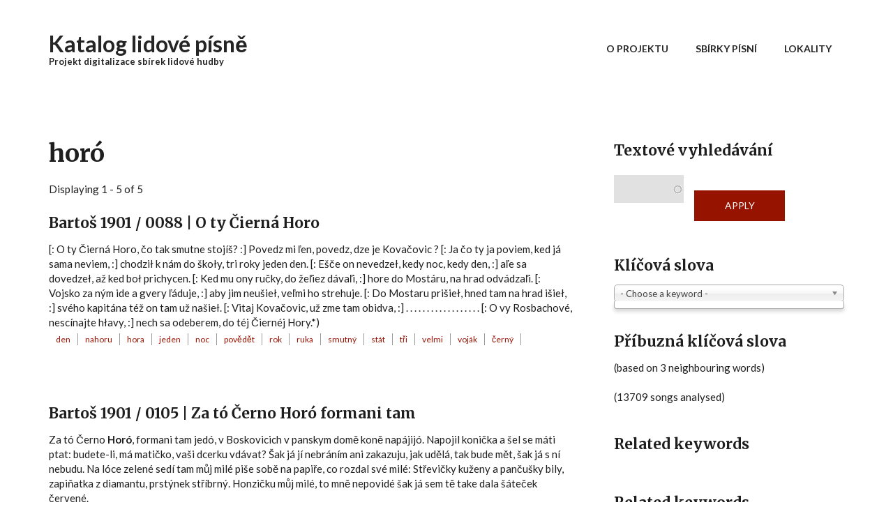

--- FILE ---
content_type: text/html; charset=utf-8
request_url: http://folksong.eu/cs/word/1107
body_size: 32853
content:
<!DOCTYPE html PUBLIC "-//W3C//DTD XHTML+RDFa 1.0//EN"
  "http://www.w3.org/MarkUp/DTD/xhtml-rdfa-1.dtd">
<html xmlns="http://www.w3.org/1999/xhtml" xml:lang="cs" version="XHTML+RDFa 1.0" dir="ltr">

<head profile="http://www.w3.org/1999/xhtml/vocab">
  <meta http-equiv="Content-Type" content="text/html; charset=utf-8" />
<meta name="Generator" content="Drupal 7 (http://drupal.org)" />
<meta name="MobileOptimized" content="width" />
<meta name="HandheldFriendly" content="true" />
<meta name="viewport" content="width=device-width, initial-scale=1" />
<link rel="shortcut icon" href="https://folksong.eu/misc/favicon.ico" type="image/vnd.microsoft.icon" />
  <title>horó | Katalog lidové písně </title>
  <link type="text/css" rel="stylesheet" href="https://folksong.eu/sites/default/files/css/css_xE-rWrJf-fncB6ztZfd2huxqgxu4WO-qwma6Xer30m4.css" media="all" />
<link type="text/css" rel="stylesheet" href="https://folksong.eu/sites/default/files/css/css_qLq8OIK60eqHg8eYbMryortvJhFLXnQectaKr_w99Dg.css" media="all" />
<link type="text/css" rel="stylesheet" href="https://folksong.eu/sites/default/files/css/css_NdVgz6YKifxQUEsW5xls_zI7Pn2F7E5U5Wb29zcu3vo.css" media="all" />
<link type="text/css" rel="stylesheet" href="https://folksong.eu/sites/default/files/css/css_siXxPvSWkD2FHrmVEWvPCF9FV1pvPgn1sgZsYWdtpNE.css" media="all" />
<link type="text/css" rel="stylesheet" href="//maxcdn.bootstrapcdn.com/bootstrap/3.2.0/css/bootstrap.min.css" media="all" />
<link type="text/css" rel="stylesheet" href="//maxcdn.bootstrapcdn.com/font-awesome/4.2.0/css/font-awesome.min.css" media="all" />
<link type="text/css" rel="stylesheet" href="https://folksong.eu/sites/default/files/css/css_9vS7KTziVXM6cOtv0jZFlm30ZZXGCzz9d4oZYdJnbf4.css" media="all" />
<link type="text/css" rel="stylesheet" href="https://folksong.eu/sites/default/files/css/css_ISpbJSFyxgzMxBj1UplRPq1mUWKj35LAVmCe6M3FEko.css" media="all" />
<link type="text/css" rel="stylesheet" href="https://folksong.eu/sites/all/themes/scholarly_lite/style-gray-red.css?sz8qtb" media="all" />
<link type="text/css" rel="stylesheet" href="https://folksong.eu/sites/all/themes/scholarly_lite/fonts/merriweather-font.css?sz8qtb" media="all" />
<link type="text/css" rel="stylesheet" href="https://folksong.eu/sites/all/themes/scholarly_lite/fonts/lato-font.css?sz8qtb" media="all" />
<link type="text/css" rel="stylesheet" href="https://folksong.eu/sites/all/themes/scholarly_lite/fonts/sourcecodepro-font.css?sz8qtb" media="all" />
<link type="text/css" rel="stylesheet" href="https://folksong.eu/sites/all/themes/scholarly_lite/fonts/ptserif-blockquote-font.css?sz8qtb" media="all" />

<!--[if (IE 9)&(!IEMobile)]>
<link type="text/css" rel="stylesheet" href="https://folksong.eu/sites/all/themes/scholarly_lite/ie9.css?sz8qtb" media="all" />
<![endif]-->
<link type="text/css" rel="stylesheet" href="https://folksong.eu/sites/default/files/css/css_XFD4P5srcmok1U6x_BVYfnA-bxqSPQKzFfvxFA-QWnY.css" media="all" />

  <!-- HTML5 element support for IE6-8 -->
  <!--[if lt IE 9]>
    <script src="//html5shiv.googlecode.com/svn/trunk/html5.js"></script>
  <![endif]-->
  <script type="text/javascript" src="https://folksong.eu/sites/all/modules/jquery_update/replace/jquery/1.10/jquery.min.js?v=1.10.2"></script>
<script type="text/javascript" src="https://folksong.eu/misc/jquery-extend-3.4.0.js?v=1.10.2"></script>
<script type="text/javascript" src="https://folksong.eu/misc/jquery-html-prefilter-3.5.0-backport.js?v=1.10.2"></script>
<script type="text/javascript" src="https://folksong.eu/misc/jquery.once.js?v=1.2"></script>
<script type="text/javascript" src="https://folksong.eu/misc/drupal.js?sz8qtb"></script>
<script type="text/javascript" src="https://folksong.eu/sites/all/modules/jquery_update/replace/ui/ui/minified/jquery.ui.core.min.js?v=1.10.2"></script>
<script type="text/javascript" src="https://folksong.eu/sites/all/modules/jquery_update/replace/ui/ui/minified/jquery.ui.widget.min.js?v=1.10.2"></script>
<script type="text/javascript" src="https://folksong.eu/sites/all/modules/jquery_update/replace/ui/external/jquery.cookie.js?v=67fb34f6a866c40d0570"></script>
<script type="text/javascript" src="https://folksong.eu/sites/all/modules/jquery_update/replace/jquery.form/4/jquery.form.min.js?v=4.2.1"></script>
<script type="text/javascript" src="https://folksong.eu/sites/all/libraries/chosen/chosen.jquery.min.js?v=1.1.0"></script>
<script type="text/javascript" src="https://folksong.eu/sites/all/modules/jquery_update/replace/ui/ui/minified/jquery.ui.position.min.js?v=1.10.2"></script>
<script type="text/javascript" src="https://folksong.eu/misc/ui/jquery.ui.position-1.13.0-backport.js?v=1.10.2"></script>
<script type="text/javascript" src="https://folksong.eu/sites/all/modules/jquery_update/replace/ui/ui/minified/jquery.ui.menu.min.js?v=1.10.2"></script>
<script type="text/javascript" src="https://folksong.eu/sites/all/modules/jquery_update/replace/ui/ui/minified/jquery.ui.autocomplete.min.js?v=1.10.2"></script>
<script type="text/javascript" src="https://folksong.eu/misc/ajax.js?v=7.89"></script>
<script type="text/javascript" src="https://folksong.eu/sites/all/modules/jquery_update/js/jquery_update.js?v=0.0.1"></script>
<script type="text/javascript" src="https://folksong.eu/sites/default/files/languages/cs_KgpI6w_3jZ7loFclycL25reteOh3ikBycvk_2HXU55A.js?sz8qtb"></script>
<script type="text/javascript" src="https://folksong.eu/sites/all/modules/views/js/base.js?sz8qtb"></script>
<script type="text/javascript" src="https://folksong.eu/misc/progress.js?v=7.89"></script>
<script type="text/javascript" src="https://folksong.eu/sites/all/modules/ctools/js/auto-submit.js?sz8qtb"></script>
<script type="text/javascript" src="https://folksong.eu/sites/all/modules/ctools/js/jump-menu.js?sz8qtb"></script>
<script type="text/javascript" src="https://folksong.eu/sites/all/modules/gmap/js/gmap_views_ajax.js?sz8qtb"></script>
<script type="text/javascript" src="https://folksong.eu/sites/all/modules/views/js/ajax_view.js?sz8qtb"></script>
<script type="text/javascript" src="https://folksong.eu/sites/all/modules/search_autocomplete/js/jquery.autocomplete.js?sz8qtb"></script>
<script type="text/javascript" src="https://folksong.eu/sites/all/modules/google_analytics/googleanalytics.js?sz8qtb"></script>
<script type="text/javascript">
<!--//--><![CDATA[//><!--
(function(i,s,o,g,r,a,m){i["GoogleAnalyticsObject"]=r;i[r]=i[r]||function(){(i[r].q=i[r].q||[]).push(arguments)},i[r].l=1*new Date();a=s.createElement(o),m=s.getElementsByTagName(o)[0];a.async=1;a.src=g;m.parentNode.insertBefore(a,m)})(window,document,"script","https://www.google-analytics.com/analytics.js","ga");ga("create", "UA-17155411-23", {"cookieDomain":"auto","allowLinker":true});ga("require", "linker");ga("linker:autoLink", ["folksong.eu","folksongs.eu","ludovapiesen.sk"]);ga("set", "anonymizeIp", true);ga("send", "pageview");
//--><!]]>
</script>
<script type="text/javascript" src="//maxcdn.bootstrapcdn.com/bootstrap/3.2.0/js/bootstrap.min.js"></script>
<script type="text/javascript">
<!--//--><![CDATA[//><!--
jQuery(document).ready(function($) { 
		$(window).scroll(function() {
			if($(this).scrollTop() != 0) {
				$("#toTop").addClass("show");	
			} else {
				$("#toTop").removeClass("show");
			}
		});
		
		$("#toTop").click(function() {
			$("body,html").animate({scrollTop:0},800);
		});	
		
		});
//--><!]]>
</script>
<script type="text/javascript">
<!--//--><![CDATA[//><!--
jQuery(document).ready(function($) { 

			var	headerTopHeight = $("#header-top").outerHeight(),
			headerHeight = $("#header").outerHeight();
			
			$(window).scroll(function() {
			if(($(this).scrollTop() > headerTopHeight+headerHeight) && ($(window).width() > 767)) {
				$("body").addClass("onscroll");
				if (($("#site-name").length > 0) && ($("#logo").length > 0)) {
					$(".onscroll #logo").addClass("hide");
				}

				if ($("#banner").length > 0) { 
 					$("#banner").css("marginTop", (headerHeight)+"px");
				} else if ($("#page-intro").length > 0) {
					$("#page-intro").css("marginTop", (headerHeight)+"px");
				} else {
					$("#page").css("marginTop", (headerHeight)+"px");
				}
			} else {
				$("body").removeClass("onscroll");
				$("#logo").removeClass("hide");
				$("#page,#banner,#page-intro").css("marginTop", (0)+"px");
			}
			});
		});
//--><!]]>
</script>
<script type="text/javascript" src="https://folksong.eu/sites/all/themes/scholarly_lite/js/meanmenu/jquery.meanmenu.fork.js?sz8qtb"></script>
<script type="text/javascript">
<!--//--><![CDATA[//><!--
jQuery(document).ready(function($) {

			$("#main-navigation .sf-menu, #main-navigation .content>ul.menu, #main-navigation ul.main-menu").wrap("<div class='meanmenu-wrapper'></div>");
			$("#main-navigation .meanmenu-wrapper").meanmenu({
				meanScreenWidth: "767",
				meanRemoveAttrs: true,
				meanMenuContainer: "#header-inside",
				meanMenuClose: ""
			});

			$("#header-top .sf-menu, #header-top .content>ul.menu").wrap("<div class='header-top-meanmenu-wrapper'></div>");
			$("#header-top .header-top-meanmenu-wrapper").meanmenu({
				meanScreenWidth: "767",
				meanRemoveAttrs: true,
				meanMenuContainer: "#header-top-inside",
				meanMenuClose: ""
			});

		});
//--><!]]>
</script>
<script type="text/javascript" src="https://folksong.eu/sites/all/modules/chosen/chosen.js?v=1.1.0"></script>
<script type="text/javascript">
<!--//--><![CDATA[//><!--
jQuery.extend(Drupal.settings, {"basePath":"\/","pathPrefix":"cs\/","setHasJsCookie":0,"ajaxPageState":{"theme":"scholarly_lite","theme_token":"IMpkNsOzkx1OkY-Ay4BKfWynn2aFcryKJybboaLnlVs","jquery_version":"1.10","js":{"sites\/all\/modules\/jquery_update\/replace\/jquery\/1.10\/jquery.min.js":1,"misc\/jquery-extend-3.4.0.js":1,"misc\/jquery-html-prefilter-3.5.0-backport.js":1,"misc\/jquery.once.js":1,"misc\/drupal.js":1,"sites\/all\/modules\/jquery_update\/replace\/ui\/ui\/minified\/jquery.ui.core.min.js":1,"sites\/all\/modules\/jquery_update\/replace\/ui\/ui\/minified\/jquery.ui.widget.min.js":1,"sites\/all\/modules\/jquery_update\/replace\/ui\/external\/jquery.cookie.js":1,"sites\/all\/modules\/jquery_update\/replace\/jquery.form\/4\/jquery.form.min.js":1,"sites\/all\/libraries\/chosen\/chosen.jquery.min.js":1,"sites\/all\/modules\/jquery_update\/replace\/ui\/ui\/minified\/jquery.ui.position.min.js":1,"misc\/ui\/jquery.ui.position-1.13.0-backport.js":1,"sites\/all\/modules\/jquery_update\/replace\/ui\/ui\/minified\/jquery.ui.menu.min.js":1,"sites\/all\/modules\/jquery_update\/replace\/ui\/ui\/minified\/jquery.ui.autocomplete.min.js":1,"misc\/ajax.js":1,"sites\/all\/modules\/jquery_update\/js\/jquery_update.js":1,"public:\/\/languages\/cs_KgpI6w_3jZ7loFclycL25reteOh3ikBycvk_2HXU55A.js":1,"sites\/all\/modules\/views\/js\/base.js":1,"misc\/progress.js":1,"sites\/all\/modules\/ctools\/js\/auto-submit.js":1,"sites\/all\/modules\/ctools\/js\/jump-menu.js":1,"sites\/all\/modules\/gmap\/js\/gmap_views_ajax.js":1,"sites\/all\/modules\/views\/js\/ajax_view.js":1,"sites\/all\/modules\/search_autocomplete\/js\/jquery.autocomplete.js":1,"sites\/all\/modules\/google_analytics\/googleanalytics.js":1,"0":1,"\/\/maxcdn.bootstrapcdn.com\/bootstrap\/3.2.0\/js\/bootstrap.min.js":1,"1":1,"2":1,"sites\/all\/themes\/scholarly_lite\/js\/meanmenu\/jquery.meanmenu.fork.js":1,"3":1,"sites\/all\/modules\/chosen\/chosen.js":1},"css":{"modules\/system\/system.base.css":1,"modules\/system\/system.menus.css":1,"modules\/system\/system.messages.css":1,"modules\/system\/system.theme.css":1,"sites\/all\/libraries\/chosen\/chosen.css":1,"sites\/all\/modules\/chosen\/css\/chosen-drupal.css":1,"misc\/ui\/jquery.ui.core.css":1,"misc\/ui\/jquery.ui.theme.css":1,"misc\/ui\/jquery.ui.menu.css":1,"misc\/ui\/jquery.ui.autocomplete.css":1,"modules\/comment\/comment.css":1,"modules\/field\/theme\/field.css":1,"modules\/node\/node.css":1,"modules\/user\/user.css":1,"sites\/all\/modules\/views\/css\/views.css":1,"sites\/all\/modules\/ctools\/css\/ctools.css":1,"sites\/all\/modules\/search_autocomplete\/css\/themes\/user-blue.css":1,"sites\/all\/modules\/search_autocomplete\/css\/themes\/basic-green.css":1,"sites\/all\/modules\/search_autocomplete\/css\/themes\/basic-orange.css":1,"sites\/all\/modules\/search_autocomplete\/css\/themes\/basic-red.css":1,"\/\/maxcdn.bootstrapcdn.com\/bootstrap\/3.2.0\/css\/bootstrap.min.css":1,"\/\/maxcdn.bootstrapcdn.com\/font-awesome\/4.2.0\/css\/font-awesome.min.css":1,"sites\/all\/themes\/scholarly_lite\/js\/meanmenu\/meanmenu.css":1,"sites\/all\/themes\/scholarly_lite\/bootstrap\/css\/bootstrap.css":1,"sites\/all\/themes\/scholarly_lite\/style.css":1,"sites\/all\/themes\/scholarly_lite\/style-gray-red.css":1,"sites\/all\/themes\/scholarly_lite\/fonts\/merriweather-font.css":1,"sites\/all\/themes\/scholarly_lite\/fonts\/lato-font.css":1,"sites\/all\/themes\/scholarly_lite\/fonts\/sourcecodepro-font.css":1,"sites\/all\/themes\/scholarly_lite\/fonts\/ptserif-blockquote-font.css":1,"sites\/all\/themes\/scholarly_lite\/ie9.css":1,"sites\/all\/themes\/scholarly_lite\/local.css":1,"public:\/\/css_injector\/css_injector_2.css":1,"public:\/\/css_injector\/css_injector_3.css":1,"public:\/\/css_injector\/css_injector_4.css":1,"public:\/\/css_injector\/css_injector_5.css":1,"public:\/\/css_injector\/css_injector_6.css":1,"public:\/\/css_injector\/css_injector_7.css":1,"public:\/\/css_injector\/css_injector_8.css":1,"public:\/\/css_injector\/css_injector_9.css":1,"public:\/\/css_injector\/css_injector_10.css":1}},"views":{"ajax_path":"\/cs\/views\/ajax","ajaxViews":{"views_dom_id:b83fae7aaa5f42918793eceab69701cb":{"view_name":"words_related_to_keyword","view_display_id":"block_1","view_args":"1107","view_path":"taxonomy\/term\/1107","view_base_path":null,"view_dom_id":"b83fae7aaa5f42918793eceab69701cb","pager_element":0},"views_dom_id:54255d25a90d6e14cdeda6330fdc06bc":{"view_name":"keywords","view_display_id":"block","view_args":"1107\/1107","view_path":"taxonomy\/term\/1107","view_base_path":null,"view_dom_id":"54255d25a90d6e14cdeda6330fdc06bc","pager_element":0},"views_dom_id:150e78239d0ccb1b903fd473b28f7910":{"view_name":"words_related_to_keyword","view_display_id":"block","view_args":"1107","view_path":"taxonomy\/term\/1107","view_base_path":null,"view_dom_id":"150e78239d0ccb1b903fd473b28f7910","pager_element":0},"views_dom_id:a872ecec99928f0b0f0d19238200111f":{"view_name":"keywords","view_display_id":"block_1","view_args":"1107","view_path":"taxonomy\/term\/1107","view_base_path":null,"view_dom_id":"a872ecec99928f0b0f0d19238200111f","pager_element":0}}},"urlIsAjaxTrusted":{"\/cs\/views\/ajax":true,"\/cs":true,"\/cs\/text-search":true,"\/cs\/word\/1107":true,"\/cs\/word\/1107?destination=taxonomy\/term\/1107":true},"chosen":{"selector":"select:visible","minimum_single":20,"minimum_multiple":20,"minimum_width":0,"options":{"allow_single_deselect":false,"disable_search":false,"disable_search_threshold":0,"search_contains":true,"placeholder_text_multiple":"--- Vyberte | Select ---","placeholder_text_single":"--- Vyberte | Select ---","no_results_text":"\u017d\u00e1dn\u00e9 v\u00fdsledky | No results","inherit_select_classes":true}},"search_autocomplete":{"form1":{"selector":"#search-form[action=\u0022\/search\/node\u0022] #edit-keys","minChars":"3","max_sug":"10","type":"internal","datas":"https:\/\/folksong.eu\/cs\/search_autocomplete\/autocomplete\/1\/","fid":"1","theme":"basic-green","auto_submit":"1","auto_redirect":"1"},"form2":{"selector":"#search-form[action=\u0022\/search\/user\u0022] #edit-keys","minChars":"3","max_sug":"10","type":"internal","datas":"https:\/\/folksong.eu\/cs\/search_autocomplete\/autocomplete\/2\/","fid":"2","theme":"user-blue","auto_submit":"1","auto_redirect":"1"},"form3":{"selector":"#edit-search-block-form--2","minChars":"3","max_sug":"10","type":"internal","datas":"https:\/\/folksong.eu\/cs\/search_autocomplete\/autocomplete\/3\/","fid":"3","theme":"basic-green","auto_submit":"1","auto_redirect":"1"},"form4":{"selector":"input#edit-incipit.form-text","minChars":"1","max_sug":"10","type":"internal","datas":"https:\/\/folksong.eu\/cs\/search_autocomplete\/autocomplete\/4\/","fid":"4","theme":"basic-orange","auto_submit":"1","auto_redirect":"1"},"form5":{"selector":"input#edit-field-incipit-value.form-text","minChars":"1","max_sug":"10","type":"internal","datas":"https:\/\/folksong.eu\/cs\/search_autocomplete\/autocomplete\/5\/","fid":"5","theme":"basic-red","auto_submit":"1","auto_redirect":"1"}},"googleanalytics":{"trackOutbound":1,"trackMailto":1,"trackDownload":1,"trackDownloadExtensions":"7z|aac|arc|arj|asf|asx|avi|bin|csv|doc(x|m)?|dot(x|m)?|exe|flv|gif|gz|gzip|hqx|jar|jpe?g|js|mp(2|3|4|e?g)|mov(ie)?|msi|msp|pdf|phps|png|ppt(x|m)?|pot(x|m)?|pps(x|m)?|ppam|sld(x|m)?|thmx|qtm?|ra(m|r)?|sea|sit|tar|tgz|torrent|txt|wav|wma|wmv|wpd|xls(x|m|b)?|xlt(x|m)|xlam|xml|z|zip","trackDomainMode":2,"trackCrossDomains":["folksong.eu","folksongs.eu","ludovapiesen.sk"]}});
//--><!]]>
</script>
</head>
<body class="html not-front not-logged-in one-sidebar sidebar-second page-taxonomy page-taxonomy-term page-taxonomy-term- page-taxonomy-term-1107 i18n-cs no-banner sff-7 slff-7 hff-1 pff-7 form-style-1" >
  <div id="skip-link">
    <a href="#main-content" class="element-invisible element-focusable">Přejít k hlavnímu obsahu</a>
  </div>
    <div id="toTop"><i class="fa fa-angle-up"></i></div>


<!-- #header -->
<header id="header" class="clearfix">
    <div class="container">
        
        <!-- #header-inside -->
        <div id="header-inside" class="clearfix">
            <div class="row">
            
                <div class="col-md-4">
                    <!-- #header-inside-left -->
                    <div id="header-inside-left" class="clearfix">

                                        
                                        <div id="site-name">
                    <a href="/cs" title="Domů">Katalog lidové písně </a>
                    </div>
                                        
                                        <div id="site-slogan">
                    Projekt digitalizace sbírek lidové hudby                    </div>
                                        
                      

                    </div>
                    <!-- EOF:#header-inside-left -->
                </div>
                
                <div class="col-md-8">
                    <!-- #header-inside-right -->
                    <div id="header-inside-right" class="clearfix">

                        <!-- #main-navigation -->
                        <div id="main-navigation" class="clearfix">
                            <nav>
                                                                <div id="main-menu">
                                <h2 class="element-invisible">Hlavní menu</h2><ul class="main-menu menu"><li class="menu-218 first"><a href="/cs" title="">O projektu</a></li>
<li class="menu-586"><a href="/cs/catalogues?country=All&amp;melodies=1" title="Katalogy a sbírky písní">Sbírky písní</a></li>
<li class="menu-851 last"><a href="/cs/locations" title="">Lokality</a></li>
</ul>                                </div>
                                                            </nav>
                        </div>
                        <!-- EOF: #main-navigation -->

                    </div>
                    <!-- EOF:#header-inside-right -->                        
                </div>
         
            </div>
        </div>
        <!-- EOF: #header-inside -->

    </div>
</header>
<!-- EOF: #header -->

<!-- # Breadcrumb -->
<!-- EOF:#Breadcrumb -->


<!-- #page -->
<div id="page" class="clearfix">

    <!-- #messages-console -->
        <!-- EOF: #messages-console -->

    
    <!-- #main-content -->
    <div id="main-content">
        <div class="container">

            <div class="row">

                
                <section class="col-md-8">

                    <!-- #promoted -->
                                        <!-- EOF: #promoted -->

                    <!-- #main -->
                    <div id="main" class="clearfix">

                                                <h1 class="title" id="page-title">horó</h1>                        
                        <!-- #tabs -->
                                                    <div class="tabs">
                                                        </div>
                                                <!-- EOF: #tabs -->

                        
                        <!-- #action links -->
                                                <!-- EOF: #action links -->

                         
                          <div class="region region-content">
    <div id="block-system-main" class="block block-system clearfix">

    
  <div class="content">
    <div class="view view-taxonomy-term view-id-taxonomy_term view-display-id-page_1 view-dom-id-cce8ff540ad694aad5d042b441d7619b">
            <div class="view-header">
      Displaying 1 - 5 of 5    </div>
  
  
  
      <div class="view-content">
        <div class="views-row views-row-1 views-row-odd views-row-first">
    <div  class="ds-1col node node-melody node-teaser view-mode-teaser clearfix">

  
  <div class="field field-name-title field-type-ds field-label-hidden"><div class="field-items"><div class="field-item even"><h3><a href="/cs/song/6893">Bartoš 1901 / 0088 |  O ty Čierná Horo</a></h3></div></div></div><div class="field field-name-snippet field-type-ds field-label-hidden"><div class="field-items"><div class="field-item even"> [: O ty Čierná Horo,
čo tak smutne stojíš? :]
Povedz mi ľen, povedz,
dze je Kovačovic ?

[: Ja čo ty ja poviem,
ked já sama neviem, :]
chodził k nám do škoły,
tri roky jeden den.

[: Ešče on nevedzeł,
kedy noc, kedy den, :]
aľe sa dovedzeł,
až ked boł prichycen.

[: Ked mu ony ručky,
do žeľiez dávaľi, :]
hore do Mostáru,
na hrad odvádzaľi.

[: Vojsko za ným ide
a gvery ľáduje, :]
aby jim neušieł,
veľmi ho strehuje.

[: Do Mostaru prišieł,
hned tam na hrad išieł, :]
svého kapitána
též on tam už našieł.

[: Vitaj Kovačovic,
už zme tam obidva, :]
 . . . . . . . . .
 . . . . . . . . .

[: O vy Rosbachové,
nescínajte hłavy, :]
nech sa odeberem,
do téj Čiernéj Hory.*)

</div></div></div><div class="field field-name-important-keywords field-type-ds field-label-hidden"><div class="field-items"><div class="field-item even"> <div class='keyword-item'> <a href="/cs/keyword/13721">den</a> </div><div class='keyword-item'> <a href="/cs/keyword/28402">nahoru</a> </div><div class='keyword-item'> <a href="/cs/keyword/11038">hora</a> </div><div class='keyword-item'> <a href="/cs/keyword/12634">jeden</a> </div><div class='keyword-item'> <a href="/cs/keyword/13699">noc</a> </div><div class='keyword-item'> <a href="/cs/keyword/16900">povědět</a> </div><div class='keyword-item'> <a href="/cs/keyword/18825">rok</a> </div><div class='keyword-item'> <a href="/cs/keyword/13778">ruka</a> </div><div class='keyword-item'> <a href="/cs/keyword/16479">smutný </a> </div><div class='keyword-item'> <a href="/cs/keyword/12955">stát</a> </div><div class='keyword-item'> <a href="/cs/keyword/12685">tři </a> </div><div class='keyword-item'> <a href="/cs/keyword/18416">velmi</a> </div><div class='keyword-item'> <a href="/cs/keyword/12266">voják </a> </div><div class='keyword-item'> <a href="/cs/keyword/10041">černý</a> </div></div></div></div></div>

  </div>
  <div class="views-row views-row-2 views-row-even">
    <div  class="ds-1col node node-melody node-teaser view-mode-teaser clearfix">

  
  <div class="field field-name-title field-type-ds field-label-hidden"><div class="field-items"><div class="field-item even"><h3><a href="/cs/song/6916">Bartoš 1901 / 0105 | Za tó Černo Horó formani tam</a></h3></div></div></div><div class="field field-name-snippet field-type-ds field-label-hidden"><div class="field-items"><div class="field-item even"> Za tó Černo <b>Horó</b>, formani tam jedó,
v Boskovicich v panskym domě koně napájijó.

Napojil konička a šel se máti ptat:
budete-li, má matičko, vaši dcerku vdávat?

Šak já jí nebráním ani zakazuju,
jak udělá, tak bude mět, šak já s ní nebudu.

Na lóce zelené sedí tam můj milé
piše sobě na papiře, co rozdal své milé:

Střevičky kuženy a pančušky bily,
zapiňatka z diamantu, prstýnek stříbrný.

Honzičku můj milé, to mně nepovidé
šak já sem tě take dala šáteček červené.</div></div></div><div class="field field-name-important-keywords field-type-ds field-label-hidden"><div class="field-items"><div class="field-item even"> <div class='keyword-item'> <a href="/cs/keyword/9749">bílý</a> </div><div class='keyword-item'> <a href="/cs/keyword/10246">dcera</a> </div><div class='keyword-item'> <a href="/cs/keyword/10483">dům </a> </div><div class='keyword-item'> <a href="/cs/keyword/10814">forman </a> </div><div class='keyword-item'> <a href="/cs/keyword/11038">hora</a> </div><div class='keyword-item'> <a href="/cs/keyword/13738">jet</a> </div><div class='keyword-item'> <a href="/cs/keyword/12134">kůň</a> </div><div class='keyword-item'> <a href="/cs/keyword/11145">matka</a> </div><div class='keyword-item'> <a href="/cs/keyword/12407">milý </a> </div><div class='keyword-item'> <a href="/cs/keyword/39993">prsten</a> </div><div class='keyword-item'> <a href="/cs/keyword/11196">ptát se</a> </div><div class='keyword-item'> <a href="/cs/keyword/15913">sedět </a> </div><div class='keyword-item'> <a href="/cs/keyword/30444">vdát se</a> </div><div class='keyword-item'> <a href="/cs/keyword/12711">zelený</a> </div><div class='keyword-item'> <a href="/cs/keyword/10041">černý</a> </div><div class='keyword-item'> <a href="/cs/keyword/10050">červený</a> </div><div class='keyword-item'> <a href="/cs/keyword/17047">šátek</a> </div><div class='keyword-item'> <a href="/cs/keyword/12240">Jan</a> </div><div class='keyword-item'> <a href="/cs/keyword/47790">střevíc</a> </div><div class='keyword-item'> <a href="/cs/keyword/48091">stříbro </a> </div></div></div></div></div>

  </div>
  <div class="views-row views-row-3 views-row-odd">
    <div  class="ds-1col node node-melody node-teaser view-mode-teaser clearfix">

  
  <div class="field field-name-title field-type-ds field-label-hidden"><div class="field-items"><div class="field-item even"><h3><a href="/cs/song/7584">Bartoš 1901 / 0733 |  V neděľu ráno </a></h3></div></div></div><div class="field field-name-snippet field-type-ds field-label-hidden"><div class="field-items"><div class="field-item even"> [: V neděľu ráno, :]
drobné dýšč padá,
proč pak moja miłá,
proč moja jediná
do mňa negadá.*

Vyšła děvčina,
vyšła jediná,
jako z růže květ,
ej, stáła, stáła,
pro mě zapłakała,
změnił se jí svět.

Čeho ty płačeš,
čeho žełuješ,
děvčino moja?
Proč pak nemám płakať,
proč nemám naříkať
něbudem tvoja.

Budeš, ty miłá,
budeš jediná,
budeš, dá-ľi Bůh;
ľidé mi tě raďó
i rodiče dajó,
nech nás sódí Bůh.

Ty pudeš <b>horó</b>,
ty pudeš <b>horó</b>,
a já doľino;
ty zakvitneš růžó,
ty zakvitneš růžó,
a já maľino.

Ty pudeš <b>horó</b>,
ty pudeš <b>horó</b>,
a já hostincem;
ty zůstaneš pannó,
ty zůstaneš pannó,
a já młádencem.

Ty budeš pannó,
ty budeš pannó,
v tom veľkým dvoře;
a já budu knězem,
a já budu knězem,
v novým kłášteře.

Až my pomřeme,
až my pomřeme,
zkážem sám sobě,
zlatéma ľiterama,
zlatéma ľiterama,
vyryť na hrobě.

A hdo tam pude,
a hdo tam pojede,
přečte sám sobě,
co pak za kochaně,
co za miłovaně,
ľeží v tem hrobě.</div></div></div><div class="field field-name-important-keywords field-type-ds field-label-hidden"><div class="field-items"><div class="field-item even"> <div class='keyword-item'> <a href="/cs/keyword/9861">Bůh</a> </div><div class='keyword-item'> <a href="/cs/keyword/10474">dolina</a> </div><div class='keyword-item'> <a href="/cs/keyword/10492">drobný</a> </div><div class='keyword-item'> <a href="/cs/keyword/10768">dvůr</a> </div><div class='keyword-item'> <a href="/cs/keyword/9790">dívka</a> </div><div class='keyword-item'> <a href="/cs/keyword/9715">aj </a> </div><div class='keyword-item'> <a href="/cs/keyword/11038">hora</a> </div><div class='keyword-item'> <a href="/cs/keyword/16885">hrob</a> </div><div class='keyword-item'> <a href="/cs/keyword/17851">kvést </a> </div><div class='keyword-item'> <a href="/cs/keyword/12407">milý </a> </div><div class='keyword-item'> <a href="/cs/keyword/40779">naříkat</a> </div><div class='keyword-item'> <a href="/cs/keyword/17884">neděle</a> </div><div class='keyword-item'> <a href="/cs/keyword/11296">padnout </a> </div><div class='keyword-item'> <a href="/cs/keyword/11225">panna </a> </div><div class='keyword-item'> <a href="/cs/keyword/13738">jet</a> </div><div class='keyword-item'> <a href="/cs/keyword/11170">plakat</a> </div><div class='keyword-item'> <a href="/cs/keyword/11336">rád </a> </div><div class='keyword-item'> <a href="/cs/keyword/31004">rodiče</a> </div><div class='keyword-item'> <a href="/cs/keyword/13863">ráno </a> </div><div class='keyword-item'> <a href="/cs/keyword/13789">růže</a> </div><div class='keyword-item'> <a href="/cs/keyword/13468">svět</a> </div><div class='keyword-item'> <a href="/cs/keyword/18418">velký</a> </div><div class='keyword-item'> <a href="/cs/keyword/13501">vyjít</a> </div><div class='keyword-item'> <a href="/cs/keyword/16296">zlato </a> </div><div class='keyword-item'> <a href="/cs/keyword/12773">ležet</a> </div><div class='keyword-item'> <a href="/cs/keyword/17270">lidé</a> </div></div></div></div></div>

  </div>
  <div class="views-row views-row-4 views-row-even">
    <div  class="ds-1col node node-melody node-teaser view-mode-teaser clearfix">

  
  <div class="field field-name-title field-type-ds field-label-hidden"><div class="field-items"><div class="field-item even"><h3><a href="/cs/song/21925">Erben 2/251 | Horo horo vysoká jsi!</a></h3></div></div></div><div class="field field-name-field-location field-type-taxonomy-term-reference field-label-hidden"><div class="field-items"><div class="field-item even"><a href="/cs/location/32575">Jičín</a></div></div></div><div class="field field-name-snippet field-type-ds field-label-hidden"><div class="field-items"><div class="field-item even"> Horo, horo, vysoká jsi!
má panenko, vzdálená jsi,
vzdálená jsi za horama –
vadne láska mezi náma.
 
Vadne, vadne, až uvadne!
není v světě pro mne žádné,
není žádné potěšení
pro mne více k nalezení!
</div></div></div><div class="field field-name-important-keywords field-type-ds field-label-hidden"><div class="field-items"><div class="field-item even"> <div class='keyword-item'> <a href="/cs/keyword/11038">hora</a> </div><div class='keyword-item'> <a href="/cs/keyword/18735">láska</a> </div><div class='keyword-item'> <a href="/cs/keyword/12782">nalézt</a> </div><div class='keyword-item'> <a href="/cs/keyword/11225">panna </a> </div><div class='keyword-item'> <a href="/cs/keyword/16626">těšit </a> </div><div class='keyword-item'> <a href="/cs/keyword/13468">svět</a> </div><div class='keyword-item'> <a href="/cs/keyword/18473">vysoký</a> </div></div></div></div></div>

  </div>
  <div class="views-row views-row-5 views-row-odd views-row-last">
    <div  class="ds-1col node node-melody node-teaser view-mode-teaser clearfix">

  
  <div class="field field-name-title field-type-ds field-label-hidden"><div class="field-items"><div class="field-item even"><h3><a href="/cs/song/23201">Erben 5/275 | Horo horo bramborová!</a></h3></div></div></div><div class="field field-name-field-location field-type-taxonomy-term-reference field-label-hidden"><div class="field-items"><div class="field-item even"><a href="/cs/location/31134">Tábor</a></div></div></div><div class="field field-name-snippet field-type-ds field-label-hidden"><div class="field-items"><div class="field-item even"> Horo, horo bramborová!
má panenka není doma,
není doma, je na poli:
vykopává tam brambory.
</div></div></div><div class="field field-name-important-keywords field-type-ds field-label-hidden"><div class="field-items"><div class="field-item even"> <div class='keyword-item'> <a href="/cs/keyword/10483">dům </a> </div><div class='keyword-item'> <a href="/cs/keyword/11038">hora</a> </div><div class='keyword-item'> <a href="/cs/keyword/11225">panna </a> </div><div class='keyword-item'> <a href="/cs/keyword/13854">pole</a> </div><div class='keyword-item'> <a href="/cs/keyword/44753">brambora</a> </div></div></div></div></div>

  </div>
    </div>
  
  
  
  
  
  
</div>  </div>
</div>
<div id="block-block-8" class="block block-block clearfix">

    <h2 class="title">Pomozte nám databázi lidových písní rozšířit!</h2>
  
  <div class="content">
    <p>Vážení návštěvníci stránek FolkSong.eu,</p>
<p>Neustále se snažíme rozšiřovat databázi o další písně a velmi vítáme zájem o spolupráci. Našim spolupracovníkům též nabízíme rozšířený přístup do databáze.</p>
<p><strong>Plný přístup k vyhledávání</strong> a k doprovodným <strong>obrazovým materiálům</strong> lze získat mj. tím, že se stanete spolupracovníky projektu a pomůžete při editaci textů z počítačově přečtené tištěné edice. Možné jsou i další formy spolupráce, např. editace melodií či přispění zvukovými nahrávkami, atd.</p>
<p>V případě <strong>zájmu o spolupráci</strong> mi napište skrze <strong><a href="/contact">kontaktní formulář</a></strong> a obdržíte bližší instrukce k přispění do databáze a snadnému získání přístupu k úplným výsledkům vyhledávání a k obrazovým materiálům (faksimile vybraných sbírek).</p>
<p>Vítáni jsou též akademičtí či soukromí badatelé, kteří mohou z databáze čerpat informace a <strong>specializované analýzy melodií i textů</strong> pro své publikace - <strong><a href="/contact">napište mi</a></strong> se žádostí o rozšířený přístup.</p>
<p>Pro bližší informace o spolupráci <strong><a href="/cs/instrukce">klikněte zde</a></strong>.<br />
Těším se na spolupráci!</p>
<p>Jan Koláček, autor projektu</p>
  </div>
</div>
<div id="block-block-11" class="block block-block clearfix">

    <h2 class="title">Jak citovat</h2>
  
  <div class="content">
    "horó", <i>FolkSong.eu - Online katalog lidových písní</i>, ed. Jan Koláček (datum přístupu: 19 Led 2026), URL: http://folksong.eu/cs/word/1107  </div>
</div>
  </div>
                                                
                    </div>
                    <!-- EOF:#main -->

                </section>

                                <aside class="col-md-4 fix-sidebar-second">
                    <!--#sidebar-->
                    <section id="sidebar-second" class="sidebar clearfix">
                      <div class="region region-sidebar-second">
    <div id="block-views-exp-text-search-page-1" class="block block-views clearfix">

    <h2 class="title">Textové vyhledávání </h2>
  
  <div class="content">
    <form action="/cs/text-search" method="get" id="views-exposed-form-text-search-page-1" accept-charset="UTF-8"><div><div class="views-exposed-form">
  <div class="views-exposed-widgets clearfix">
          <div id="edit-field-incipit-value-wrapper" class="views-exposed-widget views-widget-filter-field_incipit_value">
                        <div class="views-widget">
          <div class="form-item form-type-textfield form-item-field-incipit-value">
 <input type="text" id="edit-field-incipit-value" name="field_incipit_value" value="" size="30" maxlength="128" class="form-text" />
</div>
        </div>
              </div>
                    <div class="views-exposed-widget views-submit-button">
      <input type="submit" id="edit-submit-text-search" value="Apply" class="form-submit" />    </div>
      </div>
</div>
</div></form>  </div>
</div>
<div id="block-views-keywords-dropdown-block" class="block block-views clearfix">

    <h2 class="title">Klíčová slova</h2>
  
  <div class="content">
    <div class="view view-keywords-dropdown view-id-keywords_dropdown view-display-id-block view-dom-id-87153334abee7c477a68367828366e6d">
        
  
  
      <div class="view-content">
      <form action="/cs/word/1107" method="post" id="ctools-jump-menu" accept-charset="UTF-8"><div><div class="container-inline"><div class="form-item form-type-select form-item-jump">
 <select class="ctools-jump-menu-select ctools-jump-menu-change form-select" id="edit-jump" name="jump"><option value="" selected="selected">- Choose a keyword -</option><option value="45e44833456e5f334fff0e0d20aa2548::/cs/keyword/42504">  
          ? řada / rada / ráda  </option><option value="ef3af7a331b30ef5bc4d8c9e6519d46d::/cs/keyword/9674">  
          Adam  </option><option value="4406f10a12e159ea34c1bf40953c7ef6::/cs/keyword/9715">  
          aj / ej  </option><option value="0cdb4673160d86326e2dba7f5a4b9969::/cs/keyword/11394">  
          alleluja  </option><option value="a9b833630cb363573e493d4702feb495::/cs/keyword/9718">  
          almužna  </option><option value="adbfa247d3e64b7adc965c2907d7dff5::/cs/keyword/9679">  
          Alžběta  </option><option value="418598f81f8e6535d5506725d4da3437::/cs/keyword/40015">  
          amen  </option><option value="2d8a21b465608e50a24c275a2417613c::/cs/keyword/40016">  
          Amerika  </option><option value="35bf56d1d45bc1016f37273a6c457dca::/cs/keyword/9698">  
          anděl  </option><option value="36bc24e337875f14b67dd8ce8a7e888b::/cs/keyword/9682">  
          Anna  </option><option value="905505bc6283815f8acd56bdf2fbbe09::/cs/keyword/9710">  
          apoštol  </option><option value="ffcc32625d895810b2fbe5c84184debc::/cs/keyword/9839">  
          babička  </option><option value="1cc49eaf8fda5425a8087d4c93bec38a::/cs/keyword/9842">  
          Barbora  </option><option value="dc1258aa127bba0386431633dcf804bd::/cs/keyword/40335">  
          bát se  </option><option value="2d7f8961d49676ec3c9651cfb66e23ab::/cs/keyword/29138">  
          bazalka  </option><option value="096d31c34577b2b2b7718b132b045965::/cs/keyword/9785">  
          bažina  </option><option value="af5a4e035bfb8b2e3deca33db6f018d9::/cs/keyword/9720">  
          běhat  </option><option value="051c5d71f5823ae69b05937086fb458b::/cs/keyword/9891">  
          beran  </option><option value="6c61ebb7e6162da8eb11a2285d3e7f3c::/cs/keyword/16603">  
          běžet  </option><option value="5ec2072103d56c2375733b4cc796f4e7::/cs/keyword/9780">  
          bič  </option><option value="1c6d1500adea6f5a6a0e024c93e9bb71::/cs/keyword/9749">  
          bílý  </option><option value="ceab6ca62dbcf805d678f0cad6ec46c6::/cs/keyword/9738">  
          bít  </option><option value="afd17add21494f2dc09070c7167daecd::/cs/keyword/9745">  
          bledý  </option><option value="923b3d9f42a708b220ca48dce9c77153::/cs/keyword/28515">  
          blízko  </option><option value="f620fa8f8b02d5d00510ca723e2477a8::/cs/keyword/9894">  
          bohatý / boháč  </option><option value="346dfc88b17be30f793c10347b51e542::/cs/keyword/9875">  
          bojovat  </option><option value="99a45462cb94cd228e01ae447d77dd7c::/cs/keyword/9845">  
          bok  </option><option value="66e8a34495918ee86b74e5de7144eb7a::/cs/keyword/9877">  
          bolest  </option><option value="7c780e60c62e2a1cdb44dcedc5a4d7cf::/cs/keyword/9857">  
          bolet  </option><option value="cbba02b878bfc23ae4429fd78f2168de::/cs/keyword/28997">  
          borovice  </option><option value="cb5ccd5a218f666b58142666b625e494::/cs/keyword/9849">  
          bota  </option><option value="da2d2ced48783134ffef4c567b5e44fa::/cs/keyword/44753">  
          brambora  </option><option value="3eaaca8c31ad4f2517cb2fbe20cb99ef::/cs/keyword/9869">  
          brána  </option><option value="a9309ee951d0fbd4a45954a8a3ed473c::/cs/keyword/9854">  
          brát  </option><option value="f87b129f5159c7e82db560363a891fcb::/cs/keyword/29926">  
          Bratislava / Prešpurk  </option><option value="e83054f41746df3238530a39272ec983::/cs/keyword/9904">  
          bratr  </option><option value="a211f8bfb4bd66ca785f1fd035b2a47d::/cs/keyword/9919">  
          břeh  </option><option value="bc41b1a8292d4ab15f43153a30b098dc::/cs/keyword/9926">  
          Brno / brněnský  </option><option value="d2ea1241968ee542f8890e58ed5d4a7a::/cs/keyword/17869">  
          broskev  </option><option value="abc1fc1266972b9bb73f043788458bef::/cs/keyword/9901">  
          bubnovat  </option><option value="8ed09c13f6ae0ae840c63a689fee13c6::/cs/keyword/9924">  
          Buchlov / buchlovský  </option><option value="e764cf55f7116c48970555569e232aeb::/cs/keyword/9861">  
          Bůh  </option><option value="8c5e7b450a081dbb01a5f795c311a652::/cs/keyword/28385">  
          buk  </option><option value="f21fb00593b293f2206fa5ecfdf030a1::/cs/keyword/10033">  
          bystrý  </option><option value="8c935d5a49e68110b8e3011e820690d9::/cs/keyword/10037">  
          čarovat / čarovaný  </option><option value="3a1f5e6d40f196a8d3629083627272a1::/cs/keyword/16973">  
          čas  </option><option value="49c4b7e989e925300b83995a03f2c43f::/cs/keyword/10748">  
          čekat  </option><option value="1ab2b0ccafb33790c379dc9b82864511::/cs/keyword/10755">  
          čepice  </option><option value="ef52ad702d269869ac5ab32d731c2d0f::/cs/keyword/10046">  
          černooký  </option><option value="de887a01be3af25cc97ed504aa8f66b9::/cs/keyword/10041">  
          černý  </option><option value="80323a62d93dcf7c0b5517094d7ad2d5::/cs/keyword/10050">  
          červený  </option><option value="3d7d11eec45a56ff51a38c0dc2ecc15d::/cs/keyword/47724">  
          česnek  </option><option value="88dc7c542a22a58924f9f6c958c1b0d7::/cs/keyword/10064">  
          cesta  </option><option value="915857049024b410d27c1549320c6264::/cs/keyword/10074">  
          chalupa  </option><option value="49f71477ea0d1b92da2a03de278c619e::/cs/keyword/10092">  
          chlap  </option><option value="17481b14f007bf765cda971b0b600f71::/cs/keyword/10090">  
          chlapec  </option><option value="6757bd919ef26b31ad5d394355c84ba3::/cs/keyword/10098">  
          chléb  </option><option value="ea30ab25a041fdca45ea6b5830bf81f5::/cs/keyword/10129">  
          chodník  </option><option value="1765bd53e70f8c79059b9b676257eb02::/cs/keyword/10134">  
          chovat  </option><option value="1d7786f33eace979e32d695952ebfd76::/cs/keyword/10144">  
          chránit  </option><option value="4e0cf065de28b36acbaf3eb6b04ee025::/cs/keyword/10089">  
          chrpa  </option><option value="672bfed92fc1105276b45e32ed8f6a69::/cs/keyword/10078">  
          chtít  </option><option value="279a7461fb97452b8bbb4e587760cac6::/cs/keyword/10151">  
          chudý / chudoba  </option><option value="5f36c37b855661a42a1dbdbdd8609048::/cs/keyword/10163">  
          chválit  </option><option value="7d801693aaf88fca1fccbfa650dbbed4::/cs/keyword/10168">  
          chvíle  </option><option value="ba2ac0fc56af0d5344deb3a8a0eb707d::/cs/keyword/10175">  
          chystat  </option><option value="bccda8279e3f8539afe88511d0b66008::/cs/keyword/10181">  
          chytit / chytat  </option><option value="4d1b803f4e438649cb42c03ce8943a69::/cs/keyword/44015">  
          cibule  </option><option value="16285486ace15c40581b03b432f0313d::/cs/keyword/39955">  
          cikán / cikánka  </option><option value="c5303f37c574697646601df6d49500e0::/cs/keyword/10192">  
          čirý  </option><option value="3740603c4cdd8de0d1fb05e0d72f1099::/cs/keyword/10204">  
          císař / císařovna / císařský  </option><option value="b3a7b0fc98ea60e0927cb1e14c0c19cb::/cs/keyword/10199">  
          čistý  </option><option value="2e11f32202fecaef5334e67a77f0d59b::/cs/keyword/10218">  
          čížek  </option><option value="c7c0890ea36af4e80d19ec3de880b5f1::/cs/keyword/10208">  
          cizí  </option><option value="e5b1c88b0709724548642740cb2ece30::/cs/keyword/10212">  
          člověk / člověčí  </option><option value="fe6eca029b35308f456502a60308ca94::/cs/keyword/10220">  
          čtvrtek  </option><option value="1f9cdc3b5010faa223a3c257c753a90f::/cs/keyword/10216">  
          čtyři  </option><option value="e872ef4becd7c766b2464d519a2fd370::/cs/keyword/39843">  
          čtyři/štyry  </option><option value="bb63463881a92f27dacc2584ddd69853::/cs/keyword/13010">  
          čtyřicet  </option><option value="d2c667e5a184b8650344d05257b3dfc6::/cs/keyword/10245">  
          Cyril  </option><option value="1cfb2a40cdbb8e1611ecaa487cc7ad2e::/cs/keyword/10221">  
          ďábel / ďábelský  </option><option value="ae00ab188c479005579c3fdd8c08d06b::/cs/keyword/10713">  
          Dalečín  </option><option value="bc58d70f1b2c820bfa1378dbde74048b::/cs/keyword/10239">  
          daleký / daleko  </option><option value="59fdb51d50a906ccbfff7a4cb27f887a::/cs/keyword/10714">  
          darovat  </option><option value="2c9684936e284528712bde29aafdba48::/cs/keyword/10269">  
          David  </option><option value="e38a8448115b2a32d3eeaed682d6ac3c::/cs/keyword/10275">  
          dávno  </option><option value="04012ec43a1741c71c568013aad3d8be::/cs/keyword/45904">  
          dbát  </option><option value="8cda68ac15395ea88373217dcbdd5ee9::/cs/keyword/10246">  
          dcera  </option><option value="5965b5fe5902c8f3f05b431cf78eb4a4::/cs/keyword/9817">  
          děkovat  </option><option value="cf8f576703bc946321d57649a3f1eff8::/cs/keyword/9761">  
          dělat  </option><option value="27b22cf97fce7cfda0a9fded3b68174f::/cs/keyword/13721">  
          den  </option><option value="25e9a0bfd57e856805975773741604fe::/cs/keyword/10276">  
          déšť  </option><option value="01b3b66ae86e511e59cd6477c20f9ac8::/cs/keyword/21008">  
          děvče  </option><option value="ff31a1a5ec085e094282b931811fb8b5::/cs/keyword/10279">  
          devět / devátý  </option><option value="c12f444805f0d8c53f63754071c43a6e::/cs/keyword/9823">  
          dítě  </option><option value="dd0c5ba5137740256df831c95099dee5::/cs/keyword/21380">  
          dívat se  </option><option value="7509b7aa5c5dd7af4e0c787614f4ab0e::/cs/keyword/9790">  
          dívka  </option><option value="3004c3abce6a77b6f2e5e19e79ff84f5::/cs/keyword/10809">  
          divoký  </option><option value="d712390221771020da393cbc42dee3a7::/cs/keyword/10286">  
          dlážděný  </option><option value="c19481ee6ed4f013c0beb5f2600955fa::/cs/keyword/10450">  
          dlouho  </option><option value="0a5858090af8ab257fbd8d32be5c0209::/cs/keyword/43913">  
          dnes  </option><option value="24e593e93e39fff6c46458f18f37aa81::/cs/keyword/10453">  
          dobro / dobrodinec / dobrý / dobrotivý  </option><option value="6c2dfea6cc7919e66c39f9d493b31250::/cs/keyword/10440">  
          dobrý  </option><option value="8a2eaf847d733bc66e2394bc1aeee88a::/cs/keyword/10719">  
          dočkat  </option><option value="d65ef03dbfa21ed5714bf42197e10c9d::/cs/keyword/10466">  
          dojet / dojíždět  </option><option value="b3460d68c632123282f4cc77e13d6741::/cs/keyword/10708">  
          dojít / docházet  </option><option value="e72cf64e3cbb1bee3544ef826d7ed396::/cs/keyword/10762">  
          dokonat  </option><option value="3f1aa59827a2978bd73756882f57f99e::/cs/keyword/10472">  
          doktor / doktorka  </option><option value="39f2fe4c1b2542bdb624470f2cbaaeca::/cs/keyword/28916">  
          dokud  </option><option value="18916b13a87ae2e3115c7c3dcebcb4cd::/cs/keyword/10474">  
          dolina  </option><option value="faf91574e8d2110ca91cd88c1adc9373::/cs/keyword/15299">  
          dolů / dole  </option><option value="54aed82468994028af24940da8eb9b75::/cs/keyword/10765">  
          donést  </option><option value="1983b84099f0c2724f1754c2342bed50::/cs/keyword/10707">  
          Dorota  </option><option value="f6569dab95919604ae3d77c4b2df6c97::/cs/keyword/10725">  
          dostat  </option><option value="a3f5ee98cfc2946608039d94344e508d::/cs/keyword/10499">  
          drahý  </option><option value="a24ba32817134bf6ab8e9e3b5b71a34b::/cs/keyword/10536">  
          dřevo  </option><option value="2cb952e6e3bff39d2b981bdb533e23b0::/cs/keyword/10534">  
          Drietoma  </option><option value="f01a57c012ec8a6e84a527f5e2f5288b::/cs/keyword/10492">  
          drobný  </option><option value="ca44371cb46f13535c4e6422bb449ed4::/cs/keyword/10505">  
          druhý  </option><option value="2dbe1607cf5d475346e175988b72f46d::/cs/keyword/10515">  
          družička  </option><option value="84a1b2b696e9febf9ebada95474f85ae::/cs/keyword/10520">  
          družička / družba  </option><option value="77857b01a2c2622d299fd6eec278ef4b::/cs/keyword/10703">  
          držet  </option><option value="3783fdedb5c06697621057fe2a80e423::/cs/keyword/10541">  
          dub  </option><option value="8a4249da4f2746d06c2bd007c6051fab::/cs/keyword/10553">  
          duch  </option><option value="49f1937b923563f7cf894038ca171bdb::/cs/keyword/44410">  
          dukát  </option><option value="367086c7ff03d356bf1de1d312a3b87c::/cs/keyword/10483">  
          dům / domek / doma  </option><option value="dfe43446fa952a6bea1cf6c7f2bdaf68::/cs/keyword/10524">  
          Dunaj / dunajský  </option><option value="5d89ab4bbaf26d1c594eab6aa796e20e::/cs/keyword/10556">  
          duše  </option><option value="f1394110ad37769012d2dff7c5a2b312::/cs/keyword/10567">  
          dva / druhý  </option><option value="36d99277a2d3ad710ca9fc926047a5f5::/cs/keyword/10564">  
          dvacet  </option><option value="922878ae4a99b1d859649240d25771ff::/cs/keyword/10732">  
          dvanáct  </option><option value="e1b88b917b6af8903c654ef11898955e::/cs/keyword/10736">  
          dveře  </option><option value="ce628ffd6e013bbee28defd96de5ebd7::/cs/keyword/10768">  
          dvůr  </option><option value="d0d0d227fcaf9167d5cc93cde4f41750::/cs/keyword/10778">  
          Eva  </option><option value="8d1e136a6644a85d724c50e8a9140fb3::/cs/keyword/10807">  
          facka / fackovat  </option><option value="aee6b8fe306f11512519679be5fa7d1b::/cs/keyword/10791">  
          falešný  </option><option value="d0b193e74c5d64b15d88e28cdbe01776::/cs/keyword/10797">  
          fara / farář  </option><option value="49153f06e21dc4d6317f6f28f4a75216::/cs/keyword/10802">  
          fěrtoch  </option><option value="1cd0e2e3eab51cf398c7865a3fe723e2::/cs/keyword/10810">  
          fialka  </option><option value="3943d325b5fe308abe346e12d9f042ee::/cs/keyword/10818">  
          fialový  </option><option value="1f72bea444d3aeead403144b87d4bf6c::/cs/keyword/10829">  
          fojt / rychtář  </option><option value="2cb5aa2215f25d257f372c8d00095061::/cs/keyword/10814">  
          forman / formanka  </option><option value="d895e2578f9d707bdd6946640286ec3d::/cs/keyword/10820">  
          frajer / frajerka  </option><option value="de964628e99b470d7517b1a29a188ff7::/cs/keyword/10827">  
          František  </option><option value="656bedf4d2aa8fbfa2a5d094ad1226a4::/cs/keyword/10833">  
          Františka  </option><option value="b5ad27fb8af10d0bc7ebf1e8c69f20f5::/cs/keyword/10873">  
          galán / galánka  </option><option value="494863d832f5fb88f779c51284e21fa4::/cs/keyword/48782">  
          groš  </option><option value="c116479b8b78946e5d6fbe568eec0c72::/cs/keyword/10882">  
          háj / hájek  </option><option value="4f8f00805816aaabcea073e7e2d161e5::/cs/keyword/9889">  
          Halenkovice (u Napajedel)  </option><option value="33a7eda50580c15d6db2b260e629fdf9::/cs/keyword/10889">  
          Hana  </option><option value="e615f7c433bb786c163e311aa0da5cfb::/cs/keyword/44519">  
          hanba  </option><option value="6df2604b2392f20a4e3a3843da548b7d::/cs/keyword/10892">  
          hedvábí / hedvábný  </option><option value="685daacc093398bd31c4f58062b0a649::/cs/keyword/10897">  
          helekat / helekání  </option><option value="99e1a155fc23436cf64d6d3752300602::/cs/keyword/10902">  
          Helena / Hela  </option><option value="6f15261f3088e3c59231ff7e3967c853::/cs/keyword/10909">  
          Heřman / Heřmánek  </option><option value="ba3b307be5d86adecafeeba915b7446d::/cs/keyword/10915">  
          Heršek  </option><option value="99e00f6b8b36296008ed3436b95da8b1::/cs/keyword/10918">  
          hezký  </option><option value="2cfe846b322250073119a7a91662efe1::/cs/keyword/11058">  
          hlad  </option><option value="b83bbc2d9a00c57856882563d6d36973::/cs/keyword/10927">  
          hlas  </option><option value="1cd3c70e65fa5be28616c9120cdca75d::/cs/keyword/10931">  
          hlava  </option><option value="6432626ece99e324ebe151acaabf65fa::/cs/keyword/10950">  
          hledat  </option><option value="587e23b600f05afb97a4f52c027610db::/cs/keyword/10961">  
          hledět  </option><option value="862841c0715023e6302ad024c202891d::/cs/keyword/10971">  
          hlídat  </option><option value="b39ae64a63eda75c95224629047a563e::/cs/keyword/10974">  
          hlína  </option><option value="4a59289245ee22bb93634be548219489::/cs/keyword/10979">  
          hluboký / hluboko  </option><option value="5b26107566dd4bd2795b65cd51c22e2c::/cs/keyword/11381">  
          hnát / nahnat / zahnat / vyhnat  </option><option value="b722e034e2c85c3a0cc39058aa061b70::/cs/keyword/44871">  
          hnědý  </option><option value="f150be13796957c96a8642a823e53367::/cs/keyword/10987">  
          hněvat  </option><option value="f05834509831ae4940f82dbe9523a6a5::/cs/keyword/11004">  
          hoden  </option><option value="e297a4eab79347be1e1da3291e059942::/cs/keyword/10991">  
          hodina / hodiny  </option><option value="c30e51383fe8ba25fa821e57dbf485fd::/cs/keyword/10907">  
          hodit / házet  </option><option value="86f1c934a7a3bd27e2f3e1105855aeb6::/cs/keyword/10999">  
          hodný  </option><option value="bb0a5646a5b842a64491ddee2029bcdb::/cs/keyword/11006">  
          Hodonín  </option><option value="8e59d6e65819d8262b5166de568b4272::/cs/keyword/29985">  
          hody  </option><option value="01aa40b10bc4d1f9b642454159724437::/cs/keyword/18530">  
          hoja  </option><option value="71c681097dc5712e7b4c9110da2ef855::/cs/keyword/11011">  
          hojakat  </option><option value="f7f3a00facbcdbc8d86d79fdc46412da::/cs/keyword/11013">  
          hojný / hojnost  </option><option value="93a0e77c3f8fb8d316503446d4408ba7::/cs/keyword/34161">  
          holeček  </option><option value="35039bbb61d81e98acb06db13adda9fe::/cs/keyword/11009">  
          Holešov  </option><option value="6aefbc16ea3782c0267a834c405990ef::/cs/keyword/34152">  
          holka  </option><option value="0ac9e330eab78ae4e05b88789a2896f1::/cs/keyword/11015">  
          holub / holubice  </option><option value="649f5bc7e83cab1bb8e25abc43597157::/cs/keyword/11065">  
          honit  </option><option value="6154b3294f53e506e79be3a8a2999073::/cs/keyword/11038">  
          hora  </option><option value="3124397e5780b47f4a844f8d3d4ac6b6::/cs/keyword/11048">  
          hořet  </option><option value="08889b4b1bd09abb25eb22aa38b24dbf::/cs/keyword/13802">  
          horký  </option><option value="2fae6f08e1ba59f82bfbcf59f4646b34::/cs/keyword/11449">  
          hořký / hořce  </option><option value="5b8adeb6992492f6e264674d7c293877::/cs/keyword/28403">  
          horní  </option><option value="31f432171d4d08efedfcf2d1935e6e9a::/cs/keyword/44912">  
          horší / nejhorší  </option><option value="4ca6df1d6e60031a7559b652c9c9a4bf::/cs/keyword/18834">  
          hospoda  </option><option value="a1e6494991c6829e53fa2dd6e73fb272::/cs/keyword/11051">  
          hospodář  </option><option value="fa506d2923f4e861069d41afe5e02542::/cs/keyword/11447">  
          hospodařit  </option><option value="1c6d1e21dabdfe454cf2de3310b08896::/cs/keyword/11054">  
          hospodyně  </option><option value="ebc2d7386ce00cce0cecc7de12b68780::/cs/keyword/11060">  
          host  </option><option value="37b6c9842e94a075f897d422089a7730::/cs/keyword/11452">  
          Hostýn  </option><option value="24f5c9cd33d9dc451c31804daeacd1ed::/cs/keyword/44677">  
          housle  </option><option value="a3489fddbb652854d1a9c77215f33055::/cs/keyword/49371">  
          hrábě  </option><option value="4a6522224a1f01532257c5400c9ec2df::/cs/keyword/47726">  
          hrách  </option><option value="62f40db7444b3efce8e155faa2ba9fc6::/cs/keyword/12160">  
          hrát  </option><option value="dbdca77cfbd9090009a4fa51310ec0b1::/cs/keyword/16820">  
          hřbitov  </option><option value="139268510176a7e9c2593851f8cd3937::/cs/keyword/48956">  
          hrdlička  </option><option value="fd642b9e914addd8cba70cde29bb005b::/cs/keyword/44916">  
          hřebíček  </option><option value="e46dc268b1d2cf55de8b1fe0aae37548::/cs/keyword/13757">  
          hřích / hříšný / hříšník  </option><option value="8e1422a34acde58d32a0b8be03a7a30f::/cs/keyword/16885">  
          hrob  </option><option value="d36b1d6cbd085ceffb08cf8e3b1c1a38::/cs/keyword/16894">  
          hrobař  </option><option value="5594a2b17568b2b62c69aa4802e507de::/cs/keyword/21109">  
          hrubě / hrubý  </option><option value="206c6ae6c67488f14f0f673e27d70bf8::/cs/keyword/28302">  
          hruška  </option><option value="35e1e4cd3cff8145cc0bc98ec3ad5b76::/cs/keyword/34622">  
          hubička  </option><option value="8821be38a46edbd7d6f6dca80e7c78e8::/cs/keyword/28393">  
          hudec / hudat  </option><option value="be697c24d4e88e5ab6e796439323af45::/cs/keyword/42490">  
          humno / humna  </option><option value="3318b6bb86578bae44b3f599ebf7d5e3::/cs/keyword/18511">  
          husa  </option><option value="ecf447514595ef9907c943c8b2dc09b1::/cs/keyword/20473">  
          hvězda  </option><option value="1f4b870d97a5478532ea6dda8a777346::/cs/keyword/11068">  
          jablko  </option><option value="296dbeac5b4b7fbd9dd542f977fcbf6d::/cs/keyword/11075">  
          jabloň  </option><option value="4786ca1e1213dd6b43d1fad3b781fde3::/cs/keyword/29989">  
          jahoda  </option><option value="92cd614c7722a23e9efe1caffc866f1b::/cs/keyword/12240">  
          Jan  </option><option value="5e8a359ba6cfde41e72dff866b6e9d0b::/cs/keyword/30433">  
          jasný  </option><option value="01a348e0dc323d210a5ab18db0a4bf53::/cs/keyword/11081">  
          javor / javorový  </option><option value="4c30056aba37fefb72b60c44167a81fc::/cs/keyword/36828">  
          ječmen  </option><option value="126bf0d4b88542aab4ecf1bf3e4a7bff::/cs/keyword/12634">  
          jeden  </option><option value="fe3f461ac195bb23c653c2975b68422a::/cs/keyword/40321">  
          jedle  </option><option value="77b0cb3b8aa5ac2dcca39e95dbbf7bf1::/cs/keyword/13738">  
          jet  </option><option value="a124a5d706ef9e12852caf0fe27a91d8::/cs/keyword/10284">  
          jetel  </option><option value="e1511d941c9670978217f9f00cc74c5b::/cs/keyword/13750">  
          Ježíš  </option><option value="a5c04790e180f917cc6131d7baa802f3::/cs/keyword/31013">  
          jiný  </option><option value="9cd3d008fb299c7d8a31852c5f7690be::/cs/keyword/37896">  
          kabát  </option><option value="03105d313e88b5a97a6764b248e59157::/cs/keyword/11127">  
          kachna / kačer / káče  </option><option value="be3aa5a605cfecdd19bbfbdd240ef8c7::/cs/keyword/40045">  
          kamarád  </option><option value="d832ccef96d2e80ea0f2f82b798ef70c::/cs/keyword/11258">  
          kamarád / kamarádka  </option><option value="c45f39add84d7c59ce4850ff7c130cbf::/cs/keyword/11431">  
          kamen / kamenný  </option><option value="93726c6f70ef64418ddb5b414727b032::/cs/keyword/29136">  
          karafiát  </option><option value="b182e08b4905225f50a5f29a02fabdf8::/cs/keyword/11118">  
          Kateřina / Káča  </option><option value="0f9b26b6a41ba947bb540848f68d468d::/cs/keyword/16218">  
          kázat / vzkázat / přikázat  </option><option value="7ae2fb94d5b4701e0b66604225ec799c::/cs/keyword/31124">  
          klamat  </option><option value="37744521705846c3173fdcf1c20d2a67::/cs/keyword/39550">  
          klas  </option><option value="e449ab6016ec4683ad39203f82efe6b7::/cs/keyword/29947">  
          klášter  </option><option value="cb09bbdac953a8495f50382ae9b97e17::/cs/keyword/40552">  
          klíč  </option><option value="9aa980e77aa7a5372f95e718a397541c::/cs/keyword/47467">  
          klobouk  </option><option value="31cd45e2e047e4e955579dd4836a4e88::/cs/keyword/48751">  
          kohout  </option><option value="dffa26d8a64002663127328fda99f448::/cs/keyword/11137">  
          koláč  </option><option value="c15511b4862624063281cc8fc2c24df6::/cs/keyword/28523">  
          kolébat  </option><option value="17ef123fa1ea3053cb406e1325ab2774::/cs/keyword/28559">  
          koleda / koledovat / koledník  </option><option value="b7da2582e91ce81ce258acdb684bbae5::/cs/keyword/28516">  
          koleno  </option><option value="750385fd5b8ad90de592e699bdd5b992::/cs/keyword/28455">  
          kolo  </option><option value="803e19217d70e5062ea64fcfdd4e2a00::/cs/keyword/16977">  
          komora  </option><option value="ccbeb1a3e42a5d97fd4ab4740faf79ab::/cs/keyword/19482">  
          konec  </option><option value="cafd039e656a24b3f3641c2af454ff98::/cs/keyword/12151">  
          konopí  </option><option value="05253c882377a8aea33638710d089e76::/cs/keyword/18531">  
          kopec  </option><option value="e4a2eaf1c7460856a545e380ee28a8c9::/cs/keyword/10880">  
          kořalka  </option><option value="fdfb50c5ead80d9811098c7aeda1f7fa::/cs/keyword/49373">  
          kosa  </option><option value="d19c73a28711a9e4fe2a767bebf581d5::/cs/keyword/49374">  
          kosa  </option><option value="98074988f2a018609c2a091214989ccb::/cs/keyword/49375">  
          kosa  </option><option value="b4c68ffcd085cccea75d74808da24048::/cs/keyword/49376">  
          kosa  </option><option value="c015cd33b0f642cc235cfd33f2ec648c::/cs/keyword/49377">  
          kosa  </option><option value="cdb2d8fa7813693d0b5b28b96ff40e22::/cs/keyword/49378">  
          kosa  </option><option value="9055fea289343dce65b7137f630aa6e3::/cs/keyword/16324">  
          košile  </option><option value="d747117f7b27602bedc28c12845a3f99::/cs/keyword/16308">  
          kostel  </option><option value="8896300cd0b0bc2871c87c781ca01cd7::/cs/keyword/30534">  
          koupit  </option><option value="70d05f370906bfa3bfda8a1b9e117ab7::/cs/keyword/11140">  
          kráčet  </option><option value="26a41a4f57a0440b1ee58a5a48ba0b9a::/cs/keyword/17890">  
          krajina  </option><option value="e55536df8b0b0adc58984abb2cc50dfb::/cs/keyword/18726">  
          král / královna  </option><option value="bf79489925dd4c06b71a1f8aea107b65::/cs/keyword/18702">  
          krásný  </option><option value="8214990f202a7777deb47b79e14689b0::/cs/keyword/16039">  
          kráva  </option><option value="f1516ab235b8185b26aaece8a0c732a1::/cs/keyword/16063">  
          kravín  </option><option value="ae6acc0bf0bfff873712478f0946d61d::/cs/keyword/13835">  
          krev  </option><option value="c4e0b4e14058fe1166aad81d597cf5c0::/cs/keyword/10147">  
          Kristus  </option><option value="e5abb389362344f91d88db5a002ac1a2::/cs/keyword/44405">  
          kříž  </option><option value="4639bc2a09e902a0bd9e5b5eee66ad04::/cs/keyword/12134">  
          kůň  </option><option value="75a5bbfff930886b503e8e542db038db::/cs/keyword/17851">  
          kvést / květ  </option><option value="6aa95b61241dc31ebfe0fc02ab3f36bb::/cs/keyword/18735">  
          láska  </option><option value="2799addfc8213d95db7bfee666909647::/cs/keyword/42667">  
          lebeda  </option><option value="067c267f65d766cbfd95b393f1f5dd06::/cs/keyword/17267">  
          lepší  </option><option value="1ee42863621c31b89e3f590edd486db3::/cs/keyword/17898">  
          les  </option><option value="798e055671a90e502194004ecc910ff9::/cs/keyword/17064">  
          letět / létat  </option><option value="daea969895c770a502f238f281978ad0::/cs/keyword/17060">  
          léto  </option><option value="e86de75f1ac7b35e2c77ca656560cd13::/cs/keyword/16954">  
          levandule  </option><option value="404a0891e01c2e553de38a384100425d::/cs/keyword/16956">  
          levý  </option><option value="6fead1d260a394e84bc395507371ec77::/cs/keyword/12773">  
          ležet  </option><option value="1dd99c3fcba88d4d51f399a4aa91f3ca::/cs/keyword/17988">  
          líčko  </option><option value="2afe6a580b9e02a2c39d056ff9e92450::/cs/keyword/17270">  
          lidé  </option><option value="659eeba4085fea3924ae227baba313fe::/cs/keyword/17262">  
          líný  </option><option value="f62269ad4bf691d3f98aeaeee63c5381::/cs/keyword/43981">  
          lípa  </option><option value="ced5f23c11b2a530f09e8933b12ac48f::/cs/keyword/42613">  
          litovat / líto  </option><option value="8ff6717ad284698d81aefdc288a194a2::/cs/keyword/18382">  
          louka  </option><option value="c5e6f79651494f455f4587a27174c466::/cs/keyword/16669">  
          lože  </option><option value="fb2c42b8efa24c5f09bfa28d4db281ed::/cs/keyword/17278">  
          Ludmila  </option><option value="bd3da8c13bdad570c1c08d9d21b3fba5::/cs/keyword/29093">  
          Magdalena  </option><option value="9f5f4314bf0a0e7e9be269ed009dd909::/cs/keyword/29098">  
          máj / májka / květen  </option><option value="c5330b4251f7d169d2bfcb1af86b2bdf::/cs/keyword/29083">  
          majoránka  </option><option value="caaa726a85d87f77b5e4fe96f2542230::/cs/keyword/15911">  
          mák / makovice  </option><option value="033409b037de9dd006db7fd2a1fcdc07::/cs/keyword/16710">  
          malina  </option><option value="23f7c48118dc6ba9370e7305523e1ec2::/cs/keyword/48970">  
          malíř  </option><option value="89782dd38d6ce862d265548a19c9f6df::/cs/keyword/16698">  
          malovaný / malovat  </option><option value="8ad2bc603ff50c399cc6eb295dd1c216::/cs/keyword/16680">  
          malý  </option><option value="ac4f389a7412d93a8d735d184ae89770::/cs/keyword/12728">  
          Marie  </option><option value="b180d7bdf11b63201fc866279c54d58d::/cs/keyword/12767">  
          marný / marnit  </option><option value="3969cbe509e757c6cfe191966d64034c::/cs/keyword/12764">  
          Martin  </option><option value="302e385e5539b3a8781f4b5220f76402::/cs/keyword/43297">  
          mašírovat  </option><option value="8a3f1cd19fa4a950be96c1a87cc8de38::/cs/keyword/44072">  
          maštal  </option><option value="f32c590e3c8560744c044574ec99514b::/cs/keyword/29140">  
          máta / polajka  </option><option value="e58ae6f6f2bc728ff4c08583e53da90a::/cs/keyword/11145">  
          matka  </option><option value="6504527e944aea330473bada57485a10::/cs/keyword/19486">  
          meč  </option><option value="beb1595b6028a6cf560df4c66505b9b7::/cs/keyword/19489">  
          měch  </option><option value="c29a300aa29ac57ebde00438f06dd173::/cs/keyword/28585">  
          melodie  </option><option value="bc3ad407052132745436898ee3e78734::/cs/keyword/28577">  
          měsíc  </option><option value="7c9e7bef51c44c2e5668cea463a47662::/cs/keyword/18407">  
          město  </option><option value="80ed26cd63b3291f96bdd9c47a6d17bc::/cs/keyword/12456">  
          milenec / milenka / miláček  </option><option value="e46d275bf4823741572072a7ec095d8c::/cs/keyword/12436">  
          milost / milostivý  </option><option value="a684cb84f396c13618d49a37c76c5122::/cs/keyword/12440">  
          milovat / milování  </option><option value="45ae20675ab45bd87bcac17b0c7e2be0::/cs/keyword/12407">  
          milý / rozmilý  </option><option value="aed223664bbc2cf2ce92164f28f13e52::/cs/keyword/21111">  
          místo  </option><option value="a28ebfbc8865695614e1d889191e5eb3::/cs/keyword/11282">  
          mládenec / mládenečka  </option><option value="87aeddc4cf97f7f04d0e07dd6b13a07d::/cs/keyword/11265">  
          mladý / mladost  </option><option value="7cd6e6416af4e15249cb44a826be44a8::/cs/keyword/43941">  
          mluvit / promluvit  </option><option value="430b7f00e5e21697548864bc5ca84cd2::/cs/keyword/40819">  
          mlýn  </option><option value="0777bd1980ff75aa29fa24418a5c6bf2::/cs/keyword/40801">  
          mlynář  </option><option value="ca09e4333808f7d0f034d5ef55e91e18::/cs/keyword/16723">  
          mnoho / mnohý / moc  </option><option value="71a81ab7093cf9ab5a70064f9f6e6bd9::/cs/keyword/15902">  
          moci  </option><option value="e313f095438422dc4b4b366587aef34c::/cs/keyword/42629">  
          modlit se / modlitba  </option><option value="e75de325a562adcbb911fb6770315406::/cs/keyword/36794">  
          modrý  </option><option value="dfb95b6b6438fe06afbc6b156323e930::/cs/keyword/16254">  
          Morava  </option><option value="b5f10bb58d988b294a13cfc7a6fde286::/cs/keyword/16260">  
          moře  </option><option value="6cefb9029180a7c2a538245e5281882b::/cs/keyword/18741">  
          most  </option><option value="8a0d1516a83277a55e389b52b31d9337::/cs/keyword/30993">  
          možný  </option><option value="739e5014909f53bb4f6f668489e2912d::/cs/keyword/17257">  
          mráz  </option><option value="3071a6e83e791a2be676802ba8406103::/cs/keyword/17250">  
          mrtvý  </option><option value="39cd8e022a1e0edf5cfc38ecdeb93397::/cs/keyword/16466">  
          muset  </option><option value="6f35899dba04844790a60151139f87ee::/cs/keyword/17871">  
          muž  </option><option value="444cd5e2d1053a11fae42e75b06ce69d::/cs/keyword/17878">  
          muzika  </option><option value="24dd45275bb643699eaabb54c6c44e61::/cs/keyword/15335">  
          myšlenka  </option><option value="d8dde4d7d69a1458d98c023042976f8a::/cs/keyword/15322">  
          myslet  </option><option value="06a03c6111173fa5589b995a868e18cf::/cs/keyword/15317">  
          myslivec  </option><option value="fc1a643f1491af36b54f5fccfe0e8db9::/cs/keyword/11096">  
          nabrat / nabírat  </option><option value="8e38cd11ee5cffcbd5545d52723c937c::/cs/keyword/21004">  
          nadarmo  </option><option value="5496758248955ca2b50623621cb84608::/cs/keyword/28402">  
          nahoru  </option><option value="d7838941d7140b66106abd378f453b5a::/cs/keyword/18749">  
          najít  </option><option value="51e090490cd58ed06f2bb2e4649f1130::/cs/keyword/12782">  
          nalézt  </option><option value="01f4c8a48ef8d4dc021d5b5da69d3608::/cs/keyword/43919">  
          namluvit / namlouvat  </option><option value="020816ecd3af91f7fbc32408f46c0635::/cs/keyword/40779">  
          naříkat  </option><option value="cf80cc16a8a19ec0773d4c2debb39fcc::/cs/keyword/13838">  
          nebe / nebeský  </option><option value="89e452e70f0ad4a582b2082e4185d453::/cs/keyword/16771">  
          neboť  </option><option value="30356e3e2eff035bc299ff24faca8e29::/cs/keyword/12629">  
          nebožka / nebožák / nebožátko  </option><option value="0bf553babefb622407e1806266a73a69::/cs/keyword/46753">  
          nechat  </option><option value="c94bdc04196906ee0611deb608f6895a::/cs/keyword/17884">  
          neděle  </option><option value="c34f7ca1b165c0ddc09f83163c707e82::/cs/keyword/27587">  
          nemoc  </option><option value="f58d0173a636640a681712642f019190::/cs/keyword/11390">  
          nepřítel  </option><option value="a162050a029cf7d29f0a6ccd1ffcfa46::/cs/keyword/18757">  
          nést  </option><option value="79301c2430966e8bb1c22a965a6cc097::/cs/keyword/44105">  
          nestát o  </option><option value="946cf31fdb94fe6e2492f543fbec29f9::/cs/keyword/16837">  
          nevěsta  </option><option value="d12a0ce54e1188dfda8488cd707cad89::/cs/keyword/13463">  
          nic  </option><option value="e8c31050f7281fe73cca6a66d355cffa::/cs/keyword/18777">  
          nikdy  </option><option value="a7f5b8a50cff4443512603b738b70367::/cs/keyword/13699">  
          noc  </option><option value="7137ab4c1d086ff524c4e1bff2d92c80::/cs/keyword/13704">  
          nocleh / přenocovat  </option><option value="9a247774c14ec9263bf1fb54b1f3f5fb::/cs/keyword/17905">  
          noha  </option><option value="030acc5aab52932cdde970143da42436::/cs/keyword/42468">  
          nosit  </option><option value="65d8bbc9e2bf5e12eccf275cb4646964::/cs/keyword/17455">  
          Novák  </option><option value="fb5e5226717e538ebb9899eae1b77eba::/cs/keyword/17450">  
          novina  </option><option value="4946d2e6b054756a438f05f3bcba2822::/cs/keyword/17441">  
          nový  </option><option value="e234a3223c88afe04b2f5fb8ca42b9fd::/cs/keyword/11152">  
          obrátit / obracet  </option><option value="5ba52e5f900e226e25bcc794fc6f4a59::/cs/keyword/12176">  
          ochrana / chránit  </option><option value="528c77be60c80c5feec4bd86d48ab142::/cs/keyword/15703">  
          oči / oko  </option><option value="923acb292129053aa64ff595ee813754::/cs/keyword/16964">  
          odevzdat  </option><option value="58b053533ae4b0bf2cb3bf7b3c02ce0f::/cs/keyword/18792">  
          odpustit  </option><option value="369c56fef1e0636875e96d3ed7711a25::/cs/keyword/31083">  
          okno  </option><option value="b680c99382c3556fc6d0ba6a6898fe11::/cs/keyword/16477">  
          okolo / kolem  </option><option value="e61755e9019ee0c13ef8d77011a6e391::/cs/keyword/11036">  
          Olomouc  </option><option value="4ec7fce486cff8de5770abc07be57d61::/cs/keyword/43790">  
          Ondřej  </option><option value="14edaf91ccc9928762d560ac4449914e::/cs/keyword/18801">  
          opustit  </option><option value="f8a252b563620b286d40418a8ad2cff2::/cs/keyword/44717">  
          orat  </option><option value="5569bb25cdc0a35252dfe63b6fad54ea::/cs/keyword/29908">  
          ořech  </option><option value="bf6d75de2013878f5db0ac6a1ad14e14::/cs/keyword/13404">  
          osm  </option><option value="f4d8b0e60cccdbf7994b626920fe5cce::/cs/keyword/12237">  
          otec / táta  </option><option value="f7cac73565d2d80ed6c11727b13ebf8a::/cs/keyword/43882">  
          otevřít  </option><option value="73fd7f5b8a1a5891545cb2105231cd52::/cs/keyword/36786">  
          ovčák  </option><option value="69be654123f49f7be2f54069a9011ea0::/cs/keyword/28383">  
          ovce  </option><option value="986b3e3aa2858eea4ea08013cede61f9::/cs/keyword/29934">  
          oves  </option><option value="6c0a0422be02256d38c4da62601a8c81::/cs/keyword/11159">  
          pachole  </option><option value="24ad7650fcf06b767c5accde37ac339b::/cs/keyword/11296">  
          padnout / padat  </option><option value="6232f42adefe491648014249e60f5b83::/cs/keyword/11209">  
          pán / panáček / pánský  </option><option value="f8737e93338b7131704e560899dba531::/cs/keyword/11225">  
          panna / panenka  </option><option value="6bdc593ccd6ae42983adaa61d6d9b8b9::/cs/keyword/17141">  
          pást  </option><option value="ecb71968aaec12815b0716a2dfb3c190::/cs/keyword/13012">  
          pastýř / ka  </option><option value="08d002f101bc5669e6922f8ccd8ea565::/cs/keyword/44809">  
          pátek  </option><option value="fa0cf8abf9a79bfa3c0a6b3f50e634ff::/cs/keyword/39493">  
          páv  </option><option value="c9951d9b3280c974da231e1f1d160c9b::/cs/keyword/12675">  
          peklo / pekelný  </option><option value="42f2b63c85585a065be02a221e7e2dba::/cs/keyword/12665">  
          pěkný  </option><option value="c2f4c7f3392d028fb0c5e718d448269f::/cs/keyword/23111">  
          peníze  </option><option value="794a97b04b6cb90d997155b6f443ef3b::/cs/keyword/23117">  
          pentle  </option><option value="895d72d800140b68eec101be04bfefa8::/cs/keyword/44523">  
          peřina  </option><option value="fb8bac56d816f7062bdfef85fd65e698::/cs/keyword/44545">  
          perník  </option><option value="242e9d0298a61970eadbe93dc6c6c4cf::/cs/keyword/44542">  
          perníkář  </option><option value="63a9c9c3c58953745308759c1aa955b0::/cs/keyword/27768">  
          pero / peří  </option><option value="b3d0b1aef214bf56d52024adc1f95126::/cs/keyword/39505">  
          pes  </option><option value="f74190a4f9adcde918a96528667562fa::/cs/keyword/23103">  
          pět  </option><option value="8b241bae6be049e82a0ba1a9102b79f9::/cs/keyword/39961">  
          píseň  </option><option value="f89f1691e5a179ee742e980aaf7dfe47::/cs/keyword/30490">  
          pít  </option><option value="49148668d38fa087ebee0f00d11894d4::/cs/keyword/34580">  
          pivo  </option><option value="cf182bb783a4f2b0de2f1f60688f68ec::/cs/keyword/40835">  
          pivoňka  </option><option value="8a7f7d5dadfdecf057e14f674e071113::/cs/keyword/11170">  
          plakat  </option><option value="6cfc2ad5262049677d61a9e9c04c2134::/cs/keyword/16738">  
          plamen  </option><option value="e8a47dd6c4729fdb57d01d7ce1685856::/cs/keyword/16727">  
          platit  </option><option value="bdc4c95bdd06a9d991522f17c6133771::/cs/keyword/17137">  
          plena  </option><option value="8c4d0637cd21e3bcf183a0b75e486807::/cs/keyword/17105">  
          plést  </option><option value="99e5b69dbabb7e4e058a0e0749b002db::/cs/keyword/17133">  
          plít  </option><option value="ee3b4c5ef6d25292d771275006ffda5e::/cs/keyword/12627">  
          pobožný  </option><option value="c927581540ae1a4a02909bce91b26775::/cs/keyword/44112">  
          poctivý  </option><option value="d54903b2b7a8c5e4ee0833781d77f1f6::/cs/keyword/21366">  
          podat  </option><option value="c1f427b5969843d5a9389e516d7799b2::/cs/keyword/21365">  
          podle  </option><option value="2af524e4a3b5b5589e769861d4630f3a::/cs/keyword/43295">  
          podzim  </option><option value="e100243b9db08ee4e6c14e5116a7aa22::/cs/keyword/45928">  
          pokoj  </option><option value="f6a792e59d32183ba8729d639b01c4dd::/cs/keyword/47795">  
          pokud  </option><option value="909014a6a1a62f89776959ce1570bb32::/cs/keyword/13854">  
          pole  </option><option value="93e9a954ec536ee0ec73696c0b4676e2::/cs/keyword/13861">  
          poledne  </option><option value="6fc817f793b59d6cfb8447c47815ad9e::/cs/keyword/16962">  
          polévka  </option><option value="bc51ce1bb07a50595f04bfda621118c6::/cs/keyword/16673">  
          položit  </option><option value="65a9dee59e656eade7f705fe6a7ee403::/cs/keyword/16719">  
          pomalu / pomalý  </option><option value="ab925e5cb073229358092f75258907ab::/cs/keyword/11385">  
          pomoci / pomáhat  </option><option value="25040111eab0b75f01cfa33fa50f2ce3::/cs/keyword/28509">  
          pondělí  </option><option value="30bf56fca64a26012a26ecf6c8cf6f1e::/cs/keyword/13795">  
          poručit  </option><option value="11a834c90a083b6773c5a3f8657080df::/cs/keyword/28618">  
          posel  </option><option value="f29c5c1a4637f43653e28dd70641466e::/cs/keyword/28586">  
          poslat  </option><option value="adc3ade39ca825e537e29017b5dfc324::/cs/keyword/28597">  
          poslední  </option><option value="e1fbe16ce6dc925d990fcd2af16f3602::/cs/keyword/28600">  
          poslouchat  </option><option value="a1dc4cd3971754bd2c02a3a694cde030::/cs/keyword/13004">  
          postavit / se  </option><option value="b102293126c6b9e4a8cd89f0493d8539::/cs/keyword/29963">  
          postel  </option><option value="e26454a9c28d7e7e7bf05785019f9e10::/cs/keyword/16822">  
          potkat  </option><option value="d52b0133f653394adc48ba17af1d43ce::/cs/keyword/16826">  
          potok  </option><option value="cd129d23ca3f6f0547e6dfc40ac7d471::/cs/keyword/16900">  
          povědět  </option><option value="ff22c49541738199aee7dc8ff0d80c40::/cs/keyword/45267">  
          poznat  </option><option value="402fe2049e091722cce60ccd01131239::/cs/keyword/42451">  
          pozor  </option><option value="3c12d6aee85a96a250e8dd60cc91024e::/cs/keyword/11388">  
          Praha  </option><option value="7d182c36467e1fec3ce91bbc92321efe::/cs/keyword/29974">  
          prát  </option><option value="351484173850e0ddb36af06d032f09f7::/cs/keyword/45313">  
          pravda  </option><option value="37c90bf371c3ba7d7e2d57bde8095577::/cs/keyword/40556">  
          pravit / říci  </option><option value="b2072e105db84362c4a1a2a704405ee0::/cs/keyword/45304">  
          pravý  </option><option value="0e46869dcb0d467d19ae408708855436::/cs/keyword/13718">  
          představit  </option><option value="1965dfb2315678e52291c9af528e5c39::/cs/keyword/13675">  
          přijet  </option><option value="a68f26a1d964d1789a0691e6259df030::/cs/keyword/44493">  
          procházet se  </option><option value="a1862dbdfb08289a176b437106c9a1a8::/cs/keyword/12593">  
          prosit / prosba  </option><option value="b0022af8d04cafef5765a4f8c6cb251d::/cs/keyword/34315">  
          proto  </option><option value="d5f33354d59f9275613ee95bacfa9609::/cs/keyword/11373">  
          prozradit  </option><option value="9b66098acddc6f11b63943ffe97b3984::/cs/keyword/40006">  
          prst  </option><option value="3810bfb6b187e60c033b58330813b9c7::/cs/keyword/39993">  
          prsten  </option><option value="968a969198457099c90244afd1d573fe::/cs/keyword/23138">  
          první  </option><option value="66e40e95299b33d38d7a989e018b4a21::/cs/keyword/18781">  
          pryč  </option><option value="bfe07de0c6100acc5306753bb1d27fd1::/cs/keyword/44218">  
          psaní / dopis  </option><option value="0121a1722d174d6158b878c55a76e07e::/cs/keyword/39541">  
          pšenice  </option><option value="b5fd207d2a1006f1725640915f42cf72::/cs/keyword/11188">  
          pták / ptáče  </option><option value="05696ddd905d59ea619fb1ccbae17c9b::/cs/keyword/11196">  
          ptát se  </option><option value="63a723208446ae0d94d86cf2484655c4::/cs/keyword/17457">  
          půl / polovina  </option><option value="81da25016308d45564aecb2b1108ecb4::/cs/keyword/18783">  
          pustit  </option><option value="d616be181f89adc9b3e92ed98369f8bc::/cs/keyword/30984">  
          putovat  </option><option value="5a99851dbeb3a230b02ba006c8374629::/cs/keyword/11336">  
          rád / radši  </option><option value="1b3908331ddf6b61f5fbbc5f064bd3b0::/cs/keyword/11352">  
          radit / poradit  </option><option value="358bbb8985c07b957e71f686d32baecb::/cs/keyword/11311">  
          radost  </option><option value="cd09e0c51245b390097242a01bac1c76::/cs/keyword/11355">  
          radovat se  </option><option value="0bca0d04a7bad54a2145df4acbd3afd7::/cs/keyword/13863">  
          ráno / ranní  </option><option value="bb0114507d04f14feea9cbdcb7e97625::/cs/keyword/43974">  
          řeč  </option><option value="06ecc8ccfd350d80a4a421873e73aec6::/cs/keyword/18819">  
          robota  </option><option value="6ca0c84c609ee389c865779138fb47ed::/cs/keyword/31004">  
          rodiče  </option><option value="ad7f9518fe1d7d3fe00d95281f9c37f7::/cs/keyword/30998">  
          rodina  </option><option value="78ee1e8ad3bb2a03577f318282c7fe5b::/cs/keyword/18825">  
          rok  </option><option value="1a619dd52a39e9a6d2e8aa09f92abe06::/cs/keyword/42461">  
          role  </option><option value="a34395c86bec266eb8ef64e364740823::/cs/keyword/47850">  
          rosa  </option><option value="cbd047aae619527dc591824e8d12161d::/cs/keyword/12754">  
          rozmarýn  </option><option value="a9dff12c5362567300b24c3d7c38d4b0::/cs/keyword/12431">  
          roztomilý  </option><option value="1a342c6c43e66995a98e86e85eb661e9::/cs/keyword/13808">  
          ručník  </option><option value="e6d4d5e6c453759ebfb9fc719fe130c6::/cs/keyword/13778">  
          ruka  </option><option value="377648729a99590f1b159499da5f2b1b::/cs/keyword/27805">  
          růst  </option><option value="977f62d13313c4795aff3d151abd94fd::/cs/keyword/13789">  
          růže  </option><option value="658c460db356dae43856289792522866::/cs/keyword/18402">  
          růžový  </option><option value="5776b15628b6f9843d1e8bebceee576c::/cs/keyword/44301">  
          ryba  </option><option value="d13a1957a7b61fd926d6a2067f3b05f9::/cs/keyword/44232">  
          rytíř  </option><option value="8142fb46d090743df608d5d576cfe6d2::/cs/keyword/17058">  
          satan  </option><option value="1248d24da72493508083631cd80efafe::/cs/keyword/17047">  
          šátek  </option><option value="157ac2f25c91887c7b9b5154cd5a8e3f::/cs/keyword/17042">  
          šaty  </option><option value="891aff67f8fd107d97093fb06fa48468::/cs/keyword/11090">  
          šavle  </option><option value="bd5422eb29d423392e5f2d16ae1c4007::/cs/keyword/17486">  
          šedesát  </option><option value="909ed29c335c1ba2a5a096dafc731b2b::/cs/keyword/15913">  
          sedět / sedat  </option><option value="5d8702c8e5fe34a006ea41e22ab87f6e::/cs/keyword/39939">  
          sedlák  </option><option value="aa9c7d619abb2d597b5217fa7a682829::/cs/keyword/15949">  
          sedm  </option><option value="0f63ce7f9a44af50762a0ce9c55d4154::/cs/keyword/30000">  
          šedý / sivý  </option><option value="bf03c8e5d7d189deee91337477dccf21::/cs/keyword/44955">  
          sekat  </option><option value="ba25fb758c8a03bc4a5bafc67074585c::/cs/keyword/45897">  
          šelma  </option><option value="9258fbd7d2b57fc49087e7229bc95462::/cs/keyword/44069">  
          šenk  </option><option value="68aca695fd8e5fbe7bc1acec2be963e4::/cs/keyword/39523">  
          šenkýř/ka  </option><option value="80d1114db4ab982f739f1a5401c8eaab::/cs/keyword/44065">  
          seno  </option><option value="b9b00a0f1888c9f1e27a1f094bd5fbae::/cs/keyword/17481">  
          šest  </option><option value="45d842785c1d8bb528e85c3584c07bff::/cs/keyword/17488">  
          šestnáct / 16  </option><option value="5640602bb5d28923d964e056b3278b5c::/cs/keyword/17469">  
          sestra  </option><option value="a0af6f0d3188f696d86e19bcbe7a32b0::/cs/keyword/28409">  
          široký  </option><option value="6c28e96992612d6e1a84676edf84ecca::/cs/keyword/28430">  
          sirotek  </option><option value="133ba385c587fcef91d4ea53e20628ab::/cs/keyword/17188">  
          skákat  </option><option value="a8044cc83d30e2794c85dad0bd1c23f0::/cs/keyword/17198">  
          skála  </option><option value="f199bc4b650200ff14a86d53aa1a24ea::/cs/keyword/17211">  
          sklenice  </option><option value="82e5d9b453089b756a69a903cda5335f::/cs/keyword/17489">  
          skočit  </option><option value="498b270eef0914bae1da227bcfc7feec::/cs/keyword/17204">  
          škoda / škodit  </option><option value="570165e21082939ad3464055f37af9bd::/cs/keyword/21127">  
          sláva  </option><option value="4b88a6129be053f67374a0e5b538030a::/cs/keyword/21117">  
          slavík  </option><option value="e86f64b8054be166dce5639c42590bc7::/cs/keyword/21120">  
          Slavkov  </option><option value="410c01873be937083f6003703d52327d::/cs/keyword/48770">  
          slepice  </option><option value="ddff39a750ff9297d2fbd707241f7199::/cs/keyword/18650">  
          slovo  </option><option value="7caf2a3b9692e44f62d8e5182f861b09::/cs/keyword/13689">  
          slunce  </option><option value="73118863e4cc1d2a537957a7ddff9a2e::/cs/keyword/13880">  
          slyšet  </option><option value="41b9bfd17dd837a6d1fc634e3dbb4ba2::/cs/keyword/48808">  
          slzy  </option><option value="2fe87ab6e42f17ff8c94f69fdebc6648::/cs/keyword/13401">  
          smět  </option><option value="a051e7b8cea1cd7bb1a886ae7243a8ca::/cs/keyword/40284">  
          smích / smát se  </option><option value="94d7d886eace972ceeb9d0b1da487415::/cs/keyword/17242">  
          smrt / smrtelný  </option><option value="72f87a1206ff79370abdd9207d5e98af::/cs/keyword/16479">  
          smutný / smutek  </option><option value="63baf7e7d6adb6ec4d8d5a22c42eeda8::/cs/keyword/40272">  
          snídaně / snídat  </option><option value="fb1325b12e8a5f525bcf17e3aca8c896::/cs/keyword/48557">  
          sníh / sněžit  </option><option value="c3c03ea41d579f822310663e31c1f341::/cs/keyword/28941">  
          sobota  </option><option value="58577144dcde2c9e50b377e4d9542c73::/cs/keyword/13407">  
          šohaj / ka  </option><option value="5f6ad8b823cdede02fc04e914b340d42::/cs/keyword/28466">  
          sokol  </option><option value="6afa697b4b0be7aed7f198966b3f7694::/cs/keyword/47169">  
          soused  </option><option value="eeb07b318fae6baf7bcc88ca3e839cfb::/cs/keyword/11253">  
          spanilý  </option><option value="edc0c6b648c47f4ba5f211d898cd1ac5::/cs/keyword/18696">  
          spasit  </option><option value="b6c4a6884142b9186aeafb82acbe720a::/cs/keyword/18668">  
          spát  </option><option value="bedace4c7b2adcec7361cf2cd4f3a706::/cs/keyword/13767">  
          srdce  </option><option value="f913b2b4aa72b92acaa9e0a51236ebb8::/cs/keyword/30997">  
          stále / pořád  </option><option value="952aa36ef637e743802a80bfa7506115::/cs/keyword/12973">  
          starat se  </option><option value="1a9f54832f5234796136a31c5a21dee8::/cs/keyword/12980">  
          stařec  </option><option value="22e75e8bf815c9b2dbfa4f3d8d7cc974::/cs/keyword/12984">  
          stařenka  </option><option value="173fff66b3ba68cb066e74e85292bf52::/cs/keyword/12985">  
          starost  </option><option value="235cffaffa3b8f68e56ea20fbfed98f5::/cs/keyword/12959">  
          starý  </option><option value="1403be8df1fe2e2001b03470b751548b::/cs/keyword/12955">  
          stát  </option><option value="5715a8d23f926d7cd839ed0fbf4c9419::/cs/keyword/12987">  
          stát se  </option><option value="7b2cf854288a9e780f852eab9a2b5aff::/cs/keyword/13003">  
          stav  </option><option value="15f3da3da6d29a3bac3fde2c3ff4c540::/cs/keyword/48073">  
          stavení  </option><option value="1c2eafe26682fee539acaf9f71edc7cf::/cs/keyword/48155">  
          Štěpán  </option><option value="26e585b1b5109374e071e3459aca351e::/cs/keyword/36816">  
          štěstí  </option><option value="4a1207b4fb893ef914a1009a40417b38::/cs/keyword/28447">  
          stezka  </option><option value="456eaeb2d872347c21863dcd140553a0::/cs/keyword/21019">  
          sto  </option><option value="b018c2624dc4dee28de0d4c4ef4c3ddf::/cs/keyword/46418">  
          stodola  </option><option value="9e6916e7b3c92241e28d8a161bceecff::/cs/keyword/48119">  
          stolař  </option><option value="6bf297068420d7c5841e9d87b9830d02::/cs/keyword/16845">  
          straka  </option><option value="cb7dc71c6ad4888f752f8718add9fe5d::/cs/keyword/16846">  
          strakatý  </option><option value="23dee35fe0db86da464d371a7a43a4d2::/cs/keyword/16842">  
          strana  </option><option value="df1abcacf6f9a159903613c0dff1ca74::/cs/keyword/44805">  
          středa  </option><option value="9a904824e6572eacf5aedb90a38c644f::/cs/keyword/47790">  
          střevíc  </option><option value="115c50125205e1d7bb5d91ef920e3445::/cs/keyword/48091">  
          stříbro / stříbrný  </option><option value="6bec4bb0f7dad2731e89d7fdb59a7955::/cs/keyword/47189">  
          strojit (se)  </option><option value="ff5c6afbb10373e63b039f81108c04ca::/cs/keyword/21393">  
          strom  </option><option value="619059d7edad50a51d074e0f9b55bead::/cs/keyword/13722">  
          studený  </option><option value="299c5d9a69085d62458b5105b88d58fb::/cs/keyword/13729">  
          studna / studánka  </option><option value="e29d0e580e572a257326afd90ffedefe::/cs/keyword/21022">  
          stůl  </option><option value="6e5697e4c63011db833194be281945c2::/cs/keyword/47840">  
          suchý  </option><option value="0a62e901c3ad36d595a40183b072aff8::/cs/keyword/44791">  
          sukně  </option><option value="2720e148c77a3b1fbee7cbd697a8e703::/cs/keyword/11375">  
          švagr / švagrová  </option><option value="216c80aff88e7cee1085bb0a6af1f937::/cs/keyword/17233">  
          švarný  </option><option value="22e79314405c90d8bbc500786e06ea17::/cs/keyword/45926">  
          svatba  </option><option value="2f5bffe98dff0850a983726817db6ee8::/cs/keyword/12792">  
          svatý / svátek  </option><option value="e74b0ab19b9a78ff1e67eea4c9ac46bf::/cs/keyword/13468">  
          svět  </option><option value="8fef872a1456786840c72236194789b7::/cs/keyword/28477">  
          svítit  </option><option value="22b28c3fa4b37b9f0362390e3ef6b1b1::/cs/keyword/18661">  
          svoboda  </option><option value="95add53d7e9c1e9f70a7b1dccdf69a7f::/cs/keyword/17217">  
          svůj  </option><option value="6b7384d5a093ed5c64a6b9192f05964e::/cs/keyword/12219">  
          syn  </option><option value="0d867e4621acc88f469a208be55749c7::/cs/keyword/16790">  
          tančit / tanec / tanečník  </option><option value="a543db962024767eae8c188f72bf8749::/cs/keyword/18404">  
          téct  </option><option value="d53838d1c84320916c681ba08776ba90::/cs/keyword/16849">  
          tělo  </option><option value="95be0d26dcc80785a0701d71cb99cd39::/cs/keyword/48150">  
          teprve  </option><option value="1388b0f5c1a283de5e0a6508a34cc5e2::/cs/keyword/16626">  
          těšit / potěšení  </option><option value="6e25592a01646b30cf873b5f49d794b1::/cs/keyword/16644">  
          tesknit / stesk  </option><option value="72163c4e525dcdfd3376769e6ec058b7::/cs/keyword/10087">  
          těžký  </option><option value="3927b7a262b7a47c83bcac87eb1863b2::/cs/keyword/48144">  
          tisíc  </option><option value="951d52b228837de79adb29c2cb757dee::/cs/keyword/24586">  
          točit  </option><option value="1f3f1668f6164a315b51cc3d929c28bf::/cs/keyword/48104">  
          tolar  </option><option value="9ba346027e7afd21bf91b90fdd8c0fa7::/cs/keyword/12692">  
          tráva  </option><option value="78d54a2f901d88fea7f3a8eebbfaeec0::/cs/keyword/19473">  
          třešeň  </option><option value="3442639d6efc8b318f7c6392bbd7ccd0::/cs/keyword/28316">  
          trhat  </option><option value="3d2ad8f3277234612badc1ae710463ee::/cs/keyword/12685">  
          tři / třetí  </option><option value="784c417dcbd170bf98146968fa955f91::/cs/keyword/47186">  
          trochu  </option><option value="dabd1b2e86a8f5545c85ee0ce37dea85::/cs/keyword/13804">  
          truchlit  </option><option value="a5e3a30f4164f9bbd90daaf24aebcf36::/cs/keyword/44004">  
          tulipán  </option><option value="10249a7ed7737a98d55fb72151a94cb9::/cs/keyword/40300">  
          Turek / turecký  </option><option value="e2356ccf339e6d8bef502d2f582c3e02::/cs/keyword/23106">  
          týden  </option><option value="c927fbfbfc308f784703eca2a1060a85::/cs/keyword/16772">  
          ubohý / nebohý  </option><option value="5cb25f144a52ea3dbc2930dffc94b113::/cs/keyword/44239">  
          Uhry / uherský  </option><option value="126f4533107d20b2c0c79306f76d5fd7::/cs/keyword/16249">  
          ukázat  </option><option value="da77f8bd21bb73ede2283ce846fcccd9::/cs/keyword/44009">  
          ulice  </option><option value="83dca48f44d95b0782b14d784bc3f808::/cs/keyword/11033">  
          umřít / umírat  </option><option value="9597b0d90d9d91302a17bd482606600a::/cs/keyword/21107">  
          Unín  </option><option value="7af4136d6df52440f0ca5ae34c2259f3::/cs/keyword/44086">  
          upřímný / upřímnost  </option><option value="63aa1e2734cc2aed2810fb4ad9c88b43::/cs/keyword/44801">  
          úterý  </option><option value="9b1d89a6f3b6a2f7b937e9373cf30c2f::/cs/keyword/44222">  
          utírat  </option><option value="3da5bfa089f1aa168e7dd75e8e067142::/cs/keyword/29953">  
          Valaši  </option><option value="d172348296df76694169777bca8a4d46::/cs/keyword/16934">  
          vandrovat  </option><option value="7828fa2154ffb32803be61220b80de1c::/cs/keyword/13710">  
          Vánoce  </option><option value="bf0c07f2f0dbbac75873124e0c7aa280::/cs/keyword/44991">  
          vát / vít  </option><option value="cd42e8292465e9b415b47643ec1aa7ae::/cs/keyword/16274">  
          včela  </option><option value="e7b705f3b9701644b638e71c2c893d2e::/cs/keyword/16271">  
          včera  </option><option value="11db490a7cc3c118234b29020ada7a7a::/cs/keyword/30444">  
          vdát se  </option><option value="afa0a50e1988f966ed5959c833a304bd::/cs/keyword/30474">  
          vdova  </option><option value="6c6773cc64c2adc0dd8f92254d10ba00::/cs/keyword/30482">  
          vdovec  </option><option value="2e8a136b8d8c81b11b36d4fcf0ae8eda::/cs/keyword/19479">  
          věc  </option><option value="c11d4db2d1956cc73a45b66993bdf7e4::/cs/keyword/15302">  
          večer  </option><option value="ed6aa66127a13042f46bc8583dbffc4d::/cs/keyword/15305">  
          večeře  </option><option value="e263e3acbb5aa41772abfe00e0a49205::/cs/keyword/15309">  
          věčný / věčnost  </option><option value="8d1a9942626e37862a913ffc1fa74b25::/cs/keyword/13658">  
          vědět  </option><option value="42888672c9a6afc009420d94c0c32a21::/cs/keyword/16878">  
          vedle  </option><option value="185a96f637e400b3b4175bee8b13148f::/cs/keyword/40020">  
          věk  </option><option value="569e3d7dc293f5916ca44a03b43d2733::/cs/keyword/18418">  
          velký  </option><option value="6d34a32fa53769c10c23cf98578cf7c4::/cs/keyword/18416">  
          velmi  </option><option value="da89cd24fccbfe77c68735c4e1752c53::/cs/keyword/13811">  
          ven / venku  </option><option value="c5a719e942bf047872a7980a8e8e9b3b::/cs/keyword/13671">  
          věnec / vínek  </option><option value="29b81d04d5f57512486f9cd1896be5b5::/cs/keyword/21357">  
          věrný  </option><option value="0148d05ab455d971489d6a4d10095ac8::/cs/keyword/10271">  
          ves / dědina  </option><option value="4c06206114dbd92190eea110f445cea5::/cs/keyword/18393">  
          veselý  </option><option value="83ae10da2be2bdcc2200c0a9e02eceb9::/cs/keyword/16862">  
          vést  </option><option value="fb88c1fee354a1a7526a1f4b0975d357::/cs/keyword/44215">  
          větší / největší  </option><option value="41b125ba8d0f927aa4895b2e1307fc3b::/cs/keyword/39938">  
          veža  </option><option value="ef8718ab0e9eda484787ea5c55dc06b2::/cs/keyword/20440">  
          vézt / vozit  </option><option value="65a1bdd0ef5e6278554cf3096fa2a213::/cs/keyword/11057">  
          vidět  </option><option value="fe3d5b47443daf59d5c25379190cd7de::/cs/keyword/13664">  
          víno  </option><option value="26cdfc2dfcec964c79919ee61fc047e8::/cs/keyword/36777">  
          višeň  </option><option value="ade12848806041a39a6e81b8a4cebd3c::/cs/keyword/43917">  
          vít  </option><option value="042e7820d4c7e8b0562bf39ceb0b40ce::/cs/keyword/44202">  
          vítr  </option><option value="29e485baf5a695a6c5a4c3dba42c3e59::/cs/keyword/17512">  
          vlast  </option><option value="36f9ec2441c4aae0a4c96bed84e7f0ae::/cs/keyword/17514">  
          vlastní  </option><option value="cad371e6404eb0a2f03a460a18e164d1::/cs/keyword/29938">  
          vlaštovka  </option><option value="c0cc94f5f5c75b00bad10552044a5dcb::/cs/keyword/17508">  
          vlasy  </option><option value="bc6d17736d48d985861ffda084e9b386::/cs/keyword/12499">  
          voda  </option><option value="ca04eab80443a8a4802591508aada55f::/cs/keyword/12266">  
          voják / vojna / vojenský  </option><option value="ba29dffae01b589f2d8ca7e3c1572fc1::/cs/keyword/18440">  
          volat  </option><option value="8e309304c74df9b6b4eb8413f2646cc8::/cs/keyword/30823">  
          vonět  </option><option value="f333164f37bc6242b1c88bcb05525213::/cs/keyword/30620">  
          vonička  </option><option value="33e985f86dbf730a200dba61cb19f2c8::/cs/keyword/11088">  
          vrabec  </option><option value="60722e1bb3394114f79a110d8b722d70::/cs/keyword/13870">  
          vraný  </option><option value="0cd887cc85859eec7bc5a24a9daea103::/cs/keyword/16493">  
          vrata  </option><option value="013ef4bfe1364388c752e25ce4509434::/cs/keyword/16496">  
          vrátit  </option><option value="04de7ad37814ed9447daf5fffd6d780f::/cs/keyword/45293">  
          vrba  </option><option value="4d60e88b543c295b7c59ffd080718145::/cs/keyword/28923">  
          vrch  </option><option value="3d2cd6faa75e3488eb1a5bd8727b1d0d::/cs/keyword/13443">  
          všemohoucí  </option><option value="b66591703ed3479c3ef42fc391b3d885::/cs/keyword/13446">  
          Vsetín  </option><option value="b24511dfdf2bb483787c3ab979f303a2::/cs/keyword/12990">  
          vstávat  </option><option value="381ee341825c73b4796828ff1de464f7::/cs/keyword/18465">  
          vůl  </option><option value="b7c6dfcef19f85f4066f76ed6e4fc612::/cs/keyword/40774">  
          vůle  </option><option value="379cf6be412a3f65c038f49d364a2ed6::/cs/keyword/48076">  
          vůz  </option><option value="3481a5071eeb7f7d41ce4abc2ea9b350::/cs/keyword/29994">  
          východ  </option><option value="ef1492b27a0954e5480be15d699fc66e::/cs/keyword/44501">  
          vychovat  </option><option value="29bfef8662c0d869907c8a4f5003ce01::/cs/keyword/13501">  
          vyjít  </option><option value="8144df605be00871947a64bfd86b5c06::/cs/keyword/12787">  
          vylézt  </option><option value="ecc4aa02fa2c0625a9fab7bcd1ebc064::/cs/keyword/46732">  
          vyprovodit  </option><option value="76808def544051ede6fd8e47dc7a8685::/cs/keyword/30009">  
          vyšívat  </option><option value="28566b7f493ff8700f283467150f6da7::/cs/keyword/18473">  
          vysoký  </option><option value="0665f144df97825975e707a12c9e0262::/cs/keyword/16971">  
          vzácný  </option><option value="963542b134e5cad41644e985e842045c::/cs/keyword/16968">  
          vzdychat  </option><option value="25c2f0ec2ce9314a71788de787695341::/cs/keyword/16854">  
          vzít  </option><option value="26f4df8cc7e00a5369aaf3c8f6646223::/cs/keyword/11106">  
          zabít  </option><option value="ed79b361a3ede155f21c185e52ca2fa9::/cs/keyword/47773">  
          žádat  </option><option value="ad3a35e6f5911a2b85cc2a5d59054d9b::/cs/keyword/34558">  
          zadní  </option><option value="2c0f851e348b123cfc2e7d4fecb3240a::/cs/keyword/11362">  
          zahrada  </option><option value="59fdc2863172c7b006c2be6662ed159b::/cs/keyword/39472">  
          zajíc  </option><option value="92303754af1cec4abc55a8f3732f6c1c::/cs/keyword/16246">  
          zakázat  </option><option value="9425ffe0d2442541b5333bfb401494ac::/cs/keyword/18482">  
          žalostný  </option><option value="daf8a5950feaa31692a870a1f91e5bdf::/cs/keyword/18499">  
          žalovat  </option><option value="5b61b35e4510c8ba8a018dec958cf495::/cs/keyword/28622">  
          zámek  </option><option value="17699fae5321a27d8c3dc0727badaa97::/cs/keyword/28632">  
          zamknout  </option><option value="427a795a33a301471dea0ca593b52324::/cs/keyword/19492">  
          zapomenout  </option><option value="9930d9f293c0def3da069530cbb0f941::/cs/keyword/34600">  
          zdraví  </option><option value="956e90eee8c5787fcaf785bafa000820::/cs/keyword/34609">  
          zdravit  </option><option value="3d4213d46e67725feffc830ade71b950::/cs/keyword/48126">  
          žehnat / požehnání  </option><option value="94bb382e94b1f39df30bfecc3709e6a8::/cs/keyword/12711">  
          zelený  </option><option value="b130951a90638344986c35a22efb99a6::/cs/keyword/44085">  
          zelí  </option><option value="0f3b0577df0170714d79dabce8dc1931::/cs/keyword/15338">  
          země  </option><option value="f5002a052a2ea6efc3dd30e9ec6e2a66::/cs/keyword/15959">  
          žena  </option><option value="20a7b9cbe15c92697086fc05c4bca4fb::/cs/keyword/16024">  
          ženit / ženich  </option><option value="68d53820e5fdbbfd9a59021d3193dac5::/cs/keyword/43284">  
          zima  </option><option value="f1b8861f7da44adbfecb5ec7286ae5af::/cs/keyword/36818">  
          žito  </option><option value="4eb922d965bfaac6810ff603058df85b::/cs/keyword/45896">  
          zítra  </option><option value="5a0daddf72ba9a517f792a9d1f98b5d7::/cs/keyword/15353">  
          život  </option><option value="f651ef6db23ddc27896095cc6c0e06a5::/cs/keyword/15344">  
          živý  </option><option value="ea49b2afc62114c0b5d2e369ffad60fa::/cs/keyword/11444">  
          zkamenět  </option><option value="afea0ec24e25fbd2ce90c95804acd20e::/cs/keyword/16296">  
          zlato / zlatý  </option><option value="2dacedb9fe828c323df2223786ad573c::/cs/keyword/16288">  
          zlo / zlý  </option><option value="0e6caea8b0b9cc2f1305707bb09fe6bf::/cs/keyword/17460">  
          zlomit / lámat  </option><option value="7f17ac2cc6cb1dc4a863848f2fc12c55::/cs/keyword/44865">  
          žlutý  </option><option value="6308098bccaa016a008090a347f8952c::/cs/keyword/42505">  
          znamení  </option><option value="4f07f62d7311a5ed7a2a4f7382843500::/cs/keyword/42506">  
          znát  </option><option value="d6289a838a38bf7fe9709f8223f72011::/cs/keyword/18490">  
          žnout  </option><option value="d38c648c9499c2b8b283bacd1359641f::/cs/keyword/23121">  
          zpívat  </option><option value="2da887e4a54770d13479fceff9e89c9d::/cs/keyword/11345">  
          zrada / zrádce  </option><option value="365a346a56302645853f4faf04c38af5::/cs/keyword/28563">  
          ztratit  </option><option value="214c99a53314a2ef0b99499fe0237eb6::/cs/keyword/28642">  
          Zuzana  </option><option value="e6e230090fabb2180027cfc4afb97c43::/cs/keyword/16768">  
          zvolit  </option><option value="68bec3496ca4b3cdd803252c2e223256::/cs/keyword/16741">  
          zvon / zvonit  </option></select>
</div>
<input class="ctools-jump-menu-button ctools-jump-menu-hide form-submit" type="submit" id="edit-go" name="op" value="Go" /></div><input type="hidden" name="form_build_id" value="form-wrN_b1vlOG7jZw_5tmIiVghpqeNpc_zhwfEEJ563gaI" />
<input type="hidden" name="form_id" value="ctools_jump_menu" />
</div></form>    </div>
  
  
  
  
  
  
</div>  </div>
</div>
<div id="block-my-dataoperations-analyse-words" class="block block-my-dataoperations clearfix">

    <h2 class="title">Příbuzná klíčová slova</h2>
  
  <div class="content">
    (based on 3 neighbouring words)<br><br>(13709 songs analysed)  </div>
</div>
<div id="block-views-keywords-block" class="block block-views clearfix">

    <h2 class="title">Related keywords</h2>
  
  <div class="content">
    <div class="view view-keywords view-id-keywords view-display-id-block view-dom-id-54255d25a90d6e14cdeda6330fdc06bc">
        
  
  
  
  
  
  
  
  
</div>  </div>
</div>
<div id="block-views-keywords-block-1" class="block block-views clearfix">

    <h2 class="title">Related keywords</h2>
  
  <div class="content">
    <div class="view view-keywords view-id-keywords view-display-id-block_1 view-dom-id-a872ecec99928f0b0f0d19238200111f">
        
  
  
  
  
  
  
  
  
</div>  </div>
</div>
  </div>
                    </section>
                    <!--EOF:#sidebar-->
                </aside>
                                
            </div>

        </div>
    </div>
    <!-- EOF:#main-content -->

</div>
<!-- EOF: #page -->



<!-- #footer -->
<footer id="footer" class="clearfix">
    <div class="container">

        <div class="row">
                  

            
                        <div class="col-sm-12">
                <div class="footer-area">
                  <div class="region region-footer-third">
    <div id="block-user-login" class="block block-user clearfix">

    <h2 class="title">Přihlášení</h2>
  
  <div class="content">
    <form action="/cs/word/1107?destination=taxonomy/term/1107" method="post" id="user-login-form" accept-charset="UTF-8"><div><div class="form-item form-type-textfield form-item-name">
  <label for="edit-name">Uživatelské jméno <span class="form-required" title="Toto pole je vyžadováno.">*</span></label>
 <input type="text" id="edit-name" name="name" value="" size="15" maxlength="60" class="form-text required" />
</div>
<div class="form-item form-type-password form-item-pass">
  <label for="edit-pass">Heslo <span class="form-required" title="Toto pole je vyžadováno.">*</span></label>
 <input type="password" id="edit-pass" name="pass" size="15" maxlength="128" class="form-text required" />
</div>
<div class="item-list"><ul><li class="first last"><a href="/cs/user/password" title="Požádat o nové heslo prostřednictvím e-mailu.">Zaslat nové heslo</a></li>
</ul></div><input type="hidden" name="form_build_id" value="form-uUPm7E7LndVjpwkUNojx8GZ0dQyG0MjjLqC9-QyfDEs" />
<input type="hidden" name="form_id" value="user_login_block" />
<div class="form-actions form-wrapper" id="edit-actions"><input type="submit" id="edit-submit" name="op" value="Přihlásit se" class="form-submit" /></div></div></form>  </div>
</div>
  </div>
                </div>
            </div>
            
                    </div>

    </div>
</footer> 
<!-- EOF #footer -->

  </body>
</html>
